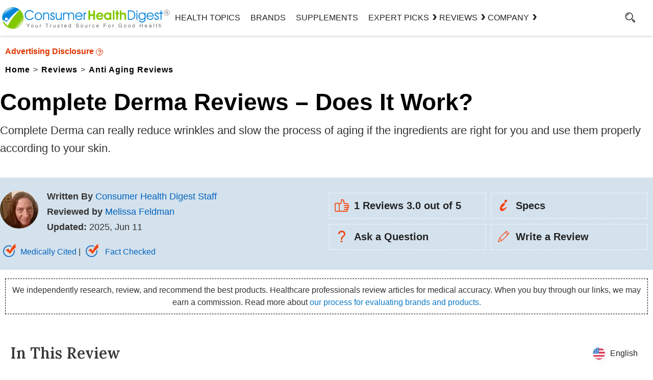

--- FILE ---
content_type: text/html; charset=UTF-8
request_url: https://www.consumerhealthdigest.com/anti-aging-reviews/complete-derma.html
body_size: 34855
content:
<!DOCTYPE html>
<html lang="en-US" class="no-js no-svg">
<head>
<meta name="viewport" content="width=device-width, initial-scale=1">
<link rel="preload" href="https://www.consumerhealthdigest.com/wp-content/themes/chd-17/review-css.css" as="style" />
<link rel="stylesheet" href="https://www.consumerhealthdigest.com/wp-content/themes/chd-17/review-css.css" type="text/css" />
<meta charset="UTF-8">
<meta name="facebook-domain-verification" content="ltt0z5lpgyntx3c0yg7u6hfavpf8sd" />
<link rel="preconnect" href="https://www.consumerhealthdigest.com" />
<link rel="dns-prefetch" href="https://www.consumerhealthdigest.com" />
<meta property="author" content="Melissa Feldman" />
<meta name='impact-site-verification' value='1605143887'>
<script>(function(html){html.className = html.className.replace(/\bno-js\b/,'js')})(document.documentElement);</script>
<meta name='robots' content='index, follow, max-image-preview:large, max-snippet:-1, max-video-preview:-1' />
	<style>img:is([sizes="auto" i], [sizes^="auto," i]) { contain-intrinsic-size: 3000px 1500px }</style>
	<link rel="alternate" type="application/rss+xml" title="Consumer Health Digest &raquo; RSS Feed" href="https://www.consumerhealthdigest.com/feed" />
	<!-- This site is optimized with the Yoast SEO Premium plugin v26.6 (Yoast SEO v26.6) - https://yoast.com/wordpress/plugins/seo/ -->
	<title>Complete Derma Reviews: Does It Work? | Reliable Answers</title>
	<meta name="description" content="Complete Derma can really reduce wrinkles and slow the process of aging if the ingredients are right for you and use them properly according to your skin." />
	<link rel="canonical" href="https://www.consumerhealthdigest.com/anti-aging-reviews/complete-derma.html" />
	<meta property="og:locale" content="en_US" />
	<meta property="og:type" content="article" />
	<meta property="og:title" content="Complete Derma Reviews - Does It Work?" />
	<meta property="og:description" content="Complete Derma can really reduce wrinkles and slow the process of aging if the ingredients are right for you and use them properly according to your skin." />
	<meta property="og:url" content="https://www.consumerhealthdigest.com/anti-aging-reviews/complete-derma.html" />
	<meta property="og:site_name" content="Consumer Health Digest" />
	<meta property="article:publisher" content="https://www.facebook.com/ConsumerHealthDigest" />
	<meta property="article:published_time" content="2017-04-10T12:52:29+00:00" />
	<meta property="article:modified_time" content="2025-06-11T11:32:32+00:00" />
	<meta property="og:image" content="https://www.consumerhealthdigest.com/wp-content/uploads/complete-derma-anti-aging-cream.jpg" />
	<meta name="author" content="Melissa Feldman" />
	<meta name="twitter:card" content="summary_large_image" />
	<meta name="twitter:creator" content="@ConsumerHDigest" />
	<meta name="twitter:site" content="@ConsumerHDigest" />
	<!-- / Yoast SEO Premium plugin. -->



<style id='classic-theme-styles-inline-css'>
/*! This file is auto-generated */
.wp-block-button__link{color:#fff;background-color:#32373c;border-radius:9999px;box-shadow:none;text-decoration:none;padding:calc(.667em + 2px) calc(1.333em + 2px);font-size:1.125em}.wp-block-file__button{background:#32373c;color:#fff;text-decoration:none}
</style>
<style id='global-styles-inline-css'>
:root{--wp--preset--aspect-ratio--square: 1;--wp--preset--aspect-ratio--4-3: 4/3;--wp--preset--aspect-ratio--3-4: 3/4;--wp--preset--aspect-ratio--3-2: 3/2;--wp--preset--aspect-ratio--2-3: 2/3;--wp--preset--aspect-ratio--16-9: 16/9;--wp--preset--aspect-ratio--9-16: 9/16;--wp--preset--color--black: #000000;--wp--preset--color--cyan-bluish-gray: #abb8c3;--wp--preset--color--white: #ffffff;--wp--preset--color--pale-pink: #f78da7;--wp--preset--color--vivid-red: #cf2e2e;--wp--preset--color--luminous-vivid-orange: #ff6900;--wp--preset--color--luminous-vivid-amber: #fcb900;--wp--preset--color--light-green-cyan: #7bdcb5;--wp--preset--color--vivid-green-cyan: #00d084;--wp--preset--color--pale-cyan-blue: #8ed1fc;--wp--preset--color--vivid-cyan-blue: #0693e3;--wp--preset--color--vivid-purple: #9b51e0;--wp--preset--gradient--vivid-cyan-blue-to-vivid-purple: linear-gradient(135deg,rgba(6,147,227,1) 0%,rgb(155,81,224) 100%);--wp--preset--gradient--light-green-cyan-to-vivid-green-cyan: linear-gradient(135deg,rgb(122,220,180) 0%,rgb(0,208,130) 100%);--wp--preset--gradient--luminous-vivid-amber-to-luminous-vivid-orange: linear-gradient(135deg,rgba(252,185,0,1) 0%,rgba(255,105,0,1) 100%);--wp--preset--gradient--luminous-vivid-orange-to-vivid-red: linear-gradient(135deg,rgba(255,105,0,1) 0%,rgb(207,46,46) 100%);--wp--preset--gradient--very-light-gray-to-cyan-bluish-gray: linear-gradient(135deg,rgb(238,238,238) 0%,rgb(169,184,195) 100%);--wp--preset--gradient--cool-to-warm-spectrum: linear-gradient(135deg,rgb(74,234,220) 0%,rgb(151,120,209) 20%,rgb(207,42,186) 40%,rgb(238,44,130) 60%,rgb(251,105,98) 80%,rgb(254,248,76) 100%);--wp--preset--gradient--blush-light-purple: linear-gradient(135deg,rgb(255,206,236) 0%,rgb(152,150,240) 100%);--wp--preset--gradient--blush-bordeaux: linear-gradient(135deg,rgb(254,205,165) 0%,rgb(254,45,45) 50%,rgb(107,0,62) 100%);--wp--preset--gradient--luminous-dusk: linear-gradient(135deg,rgb(255,203,112) 0%,rgb(199,81,192) 50%,rgb(65,88,208) 100%);--wp--preset--gradient--pale-ocean: linear-gradient(135deg,rgb(255,245,203) 0%,rgb(182,227,212) 50%,rgb(51,167,181) 100%);--wp--preset--gradient--electric-grass: linear-gradient(135deg,rgb(202,248,128) 0%,rgb(113,206,126) 100%);--wp--preset--gradient--midnight: linear-gradient(135deg,rgb(2,3,129) 0%,rgb(40,116,252) 100%);--wp--preset--font-size--small: 13px;--wp--preset--font-size--medium: 20px;--wp--preset--font-size--large: 36px;--wp--preset--font-size--x-large: 42px;--wp--preset--spacing--20: 0.44rem;--wp--preset--spacing--30: 0.67rem;--wp--preset--spacing--40: 1rem;--wp--preset--spacing--50: 1.5rem;--wp--preset--spacing--60: 2.25rem;--wp--preset--spacing--70: 3.38rem;--wp--preset--spacing--80: 5.06rem;--wp--preset--shadow--natural: 6px 6px 9px rgba(0, 0, 0, 0.2);--wp--preset--shadow--deep: 12px 12px 50px rgba(0, 0, 0, 0.4);--wp--preset--shadow--sharp: 6px 6px 0px rgba(0, 0, 0, 0.2);--wp--preset--shadow--outlined: 6px 6px 0px -3px rgba(255, 255, 255, 1), 6px 6px rgba(0, 0, 0, 1);--wp--preset--shadow--crisp: 6px 6px 0px rgba(0, 0, 0, 1);}:where(.is-layout-flex){gap: 0.5em;}:where(.is-layout-grid){gap: 0.5em;}body .is-layout-flex{display: flex;}.is-layout-flex{flex-wrap: wrap;align-items: center;}.is-layout-flex > :is(*, div){margin: 0;}body .is-layout-grid{display: grid;}.is-layout-grid > :is(*, div){margin: 0;}:where(.wp-block-columns.is-layout-flex){gap: 2em;}:where(.wp-block-columns.is-layout-grid){gap: 2em;}:where(.wp-block-post-template.is-layout-flex){gap: 1.25em;}:where(.wp-block-post-template.is-layout-grid){gap: 1.25em;}.has-black-color{color: var(--wp--preset--color--black) !important;}.has-cyan-bluish-gray-color{color: var(--wp--preset--color--cyan-bluish-gray) !important;}.has-white-color{color: var(--wp--preset--color--white) !important;}.has-pale-pink-color{color: var(--wp--preset--color--pale-pink) !important;}.has-vivid-red-color{color: var(--wp--preset--color--vivid-red) !important;}.has-luminous-vivid-orange-color{color: var(--wp--preset--color--luminous-vivid-orange) !important;}.has-luminous-vivid-amber-color{color: var(--wp--preset--color--luminous-vivid-amber) !important;}.has-light-green-cyan-color{color: var(--wp--preset--color--light-green-cyan) !important;}.has-vivid-green-cyan-color{color: var(--wp--preset--color--vivid-green-cyan) !important;}.has-pale-cyan-blue-color{color: var(--wp--preset--color--pale-cyan-blue) !important;}.has-vivid-cyan-blue-color{color: var(--wp--preset--color--vivid-cyan-blue) !important;}.has-vivid-purple-color{color: var(--wp--preset--color--vivid-purple) !important;}.has-black-background-color{background-color: var(--wp--preset--color--black) !important;}.has-cyan-bluish-gray-background-color{background-color: var(--wp--preset--color--cyan-bluish-gray) !important;}.has-white-background-color{background-color: var(--wp--preset--color--white) !important;}.has-pale-pink-background-color{background-color: var(--wp--preset--color--pale-pink) !important;}.has-vivid-red-background-color{background-color: var(--wp--preset--color--vivid-red) !important;}.has-luminous-vivid-orange-background-color{background-color: var(--wp--preset--color--luminous-vivid-orange) !important;}.has-luminous-vivid-amber-background-color{background-color: var(--wp--preset--color--luminous-vivid-amber) !important;}.has-light-green-cyan-background-color{background-color: var(--wp--preset--color--light-green-cyan) !important;}.has-vivid-green-cyan-background-color{background-color: var(--wp--preset--color--vivid-green-cyan) !important;}.has-pale-cyan-blue-background-color{background-color: var(--wp--preset--color--pale-cyan-blue) !important;}.has-vivid-cyan-blue-background-color{background-color: var(--wp--preset--color--vivid-cyan-blue) !important;}.has-vivid-purple-background-color{background-color: var(--wp--preset--color--vivid-purple) !important;}.has-black-border-color{border-color: var(--wp--preset--color--black) !important;}.has-cyan-bluish-gray-border-color{border-color: var(--wp--preset--color--cyan-bluish-gray) !important;}.has-white-border-color{border-color: var(--wp--preset--color--white) !important;}.has-pale-pink-border-color{border-color: var(--wp--preset--color--pale-pink) !important;}.has-vivid-red-border-color{border-color: var(--wp--preset--color--vivid-red) !important;}.has-luminous-vivid-orange-border-color{border-color: var(--wp--preset--color--luminous-vivid-orange) !important;}.has-luminous-vivid-amber-border-color{border-color: var(--wp--preset--color--luminous-vivid-amber) !important;}.has-light-green-cyan-border-color{border-color: var(--wp--preset--color--light-green-cyan) !important;}.has-vivid-green-cyan-border-color{border-color: var(--wp--preset--color--vivid-green-cyan) !important;}.has-pale-cyan-blue-border-color{border-color: var(--wp--preset--color--pale-cyan-blue) !important;}.has-vivid-cyan-blue-border-color{border-color: var(--wp--preset--color--vivid-cyan-blue) !important;}.has-vivid-purple-border-color{border-color: var(--wp--preset--color--vivid-purple) !important;}.has-vivid-cyan-blue-to-vivid-purple-gradient-background{background: var(--wp--preset--gradient--vivid-cyan-blue-to-vivid-purple) !important;}.has-light-green-cyan-to-vivid-green-cyan-gradient-background{background: var(--wp--preset--gradient--light-green-cyan-to-vivid-green-cyan) !important;}.has-luminous-vivid-amber-to-luminous-vivid-orange-gradient-background{background: var(--wp--preset--gradient--luminous-vivid-amber-to-luminous-vivid-orange) !important;}.has-luminous-vivid-orange-to-vivid-red-gradient-background{background: var(--wp--preset--gradient--luminous-vivid-orange-to-vivid-red) !important;}.has-very-light-gray-to-cyan-bluish-gray-gradient-background{background: var(--wp--preset--gradient--very-light-gray-to-cyan-bluish-gray) !important;}.has-cool-to-warm-spectrum-gradient-background{background: var(--wp--preset--gradient--cool-to-warm-spectrum) !important;}.has-blush-light-purple-gradient-background{background: var(--wp--preset--gradient--blush-light-purple) !important;}.has-blush-bordeaux-gradient-background{background: var(--wp--preset--gradient--blush-bordeaux) !important;}.has-luminous-dusk-gradient-background{background: var(--wp--preset--gradient--luminous-dusk) !important;}.has-pale-ocean-gradient-background{background: var(--wp--preset--gradient--pale-ocean) !important;}.has-electric-grass-gradient-background{background: var(--wp--preset--gradient--electric-grass) !important;}.has-midnight-gradient-background{background: var(--wp--preset--gradient--midnight) !important;}.has-small-font-size{font-size: var(--wp--preset--font-size--small) !important;}.has-medium-font-size{font-size: var(--wp--preset--font-size--medium) !important;}.has-large-font-size{font-size: var(--wp--preset--font-size--large) !important;}.has-x-large-font-size{font-size: var(--wp--preset--font-size--x-large) !important;}
:where(.wp-block-post-template.is-layout-flex){gap: 1.25em;}:where(.wp-block-post-template.is-layout-grid){gap: 1.25em;}
:where(.wp-block-columns.is-layout-flex){gap: 2em;}:where(.wp-block-columns.is-layout-grid){gap: 2em;}
:root :where(.wp-block-pullquote){font-size: 1.5em;line-height: 1.6;}
</style>
<link rel='stylesheet' id='linguise_switcher-css' href='https://www.consumerhealthdigest.com/wp-content/plugins/linguise/assets/css/front.bundle.css' media='all' />
<!--[if lt IE 9]>
<script src="https://www.consumerhealthdigest.com/wp-content/themes/chd-17/assets/js/html5.js" id="html5-js"></script>
<![endif]-->
<script data-cfasync="false" id="linguise_switcher-js-extra">
var linguise_configs = {"vars":{"configs":{"languages":{"en":"English","de":"German","es":"Spanish","fr":"French"},"base":"","base_url":"https:\/\/www.consumerhealthdigest.com","original_path":"\/anti-aging-reviews\/complete-derma.html","trailing_slashes":"","default_language":"en","enabled_languages":["de","es","fr","en"],"flag_display_type":"popup","display_position":"bottom_right","enable_flag":1,"enable_language_name":1,"enable_language_name_popup":1,"enable_language_short_name":0,"flag_shape":"rounded","flag_en_type":"en-us","flag_de_type":"de","flag_es_type":"es","flag_pt_type":"pt","flag_tw_type":"zh-tw","flag_border_radius":0,"flag_width":24,"browser_redirect":0,"ukraine_redirect":0,"cookies_redirect":0,"language_name_display":"en","pre_text":"","post_text":"","alternate_link":1,"add_flag_automatically":1,"custom_css":"","cache_enabled":1,"cache_max_size":200,"language_name_color":"#222","language_name_hover_color":"#222","popup_language_name_color":"#222","popup_language_name_hover_color":"#222","flag_shadow_h":2,"flag_shadow_v":2,"flag_shadow_blur":12,"flag_shadow_spread":0,"flag_shadow_color":"rgba(238, 238, 238, 1)","flag_shadow_color_alpha":1,"flag_hover_shadow_h":3,"flag_hover_shadow_v":3,"flag_hover_shadow_blur":6,"flag_hover_shadow_spread":0,"flag_hover_shadow_color":"rgba(191, 191, 191, 1)","flag_hover_shadow_color_alpha":1,"search_translation":0,"debug":0,"woocommerce_emails_translation":0,"dynamic_translations":{"enabled":0,"public_key":""}}}};
</script>
<script data-cfasync="false" src="https://www.consumerhealthdigest.com/wp-content/plugins/linguise/assets/js/front.bundle.js" id="linguise_switcher-js"></script>
<link rel="https://api.w.org/" href="https://www.consumerhealthdigest.com/wp-json/" /><link rel="alternate" title="JSON" type="application/json" href="https://www.consumerhealthdigest.com/wp-json/wp/v2/posts/160009" /><link rel="EditURI" type="application/rsd+xml" title="RSD" href="https://www.consumerhealthdigest.com/xmlrpc.php?rsd" />
<meta name="generator" content="WordPress 6.8.3" />
<link rel='shortlink' href='https://www.consumerhealthdigest.com/?p=160009' />
<script>
			document.addEventListener( "DOMContentLoaded", function() {
				var div, i,
					youtubePlayers = document.getElementsByClassName( "video-seo-youtube-player" );
				for ( i = 0; i < youtubePlayers.length; i++ ) {
					div = document.createElement( "div" );
					div.className = "video-seo-youtube-embed-loader";
					div.setAttribute( "data-id", youtubePlayers[ i ].dataset.id );
					div.setAttribute( "tabindex", "0" );
					div.setAttribute( "role", "button" );
					div.setAttribute(
						"aria-label", "Load YouTube video"
					);
					div.innerHTML = videoSEOGenerateYouTubeThumbnail( youtubePlayers[ i ].dataset.id );
					div.addEventListener( "click", videoSEOGenerateYouTubeIframe );
					div.addEventListener( "keydown", videoSEOYouTubeThumbnailHandleKeydown );
					div.addEventListener( "keyup", videoSEOYouTubeThumbnailHandleKeyup );
					youtubePlayers[ i ].appendChild( div );
				}
			} );

			function videoSEOGenerateYouTubeThumbnail( id ) {
				var thumbnail = '<picture class="video-seo-youtube-picture">\n' +
					'<source class="video-seo-source-to-maybe-replace" media="(min-width: 801px)" srcset="https://i.ytimg.com/vi/' + id + '/maxresdefault.jpg" >\n' +
					'<source class="video-seo-source-hq" media="(max-width: 800px)" srcset="https://i.ytimg.com/vi/' + id + '/hqdefault.jpg">\n' +
					'<img onload="videoSEOMaybeReplaceMaxResSourceWithHqSource( event );" src="https://i.ytimg.com/vi/' + id + '/hqdefault.jpg" width="480" height="360" loading="eager" alt="">\n' +
					'</picture>\n',
					play = '<div class="video-seo-youtube-player-play"></div>';
				return thumbnail.replace( "ID", id ) + play;
			}

			function videoSEOMaybeReplaceMaxResSourceWithHqSource( event ) {
				var sourceMaxRes,
					sourceHighQuality,
					loadedThumbnail = event.target,
					parent = loadedThumbnail.parentNode;

				if ( loadedThumbnail.naturalWidth < 150 ) {
					sourceMaxRes = parent.querySelector(".video-seo-source-to-maybe-replace");
					sourceHighQuality = parent.querySelector(".video-seo-source-hq");
					sourceMaxRes.srcset = sourceHighQuality.srcset;
					parent.className = "video-seo-youtube-picture video-seo-youtube-picture-replaced-srcset";
				}
			}

			function videoSEOYouTubeThumbnailHandleKeydown( event ) {
				if ( event.keyCode !== 13 && event.keyCode !== 32 ) {
					return;
				}

				if ( event.keyCode === 13 ) {
					videoSEOGenerateYouTubeIframe( event );
				}

				if ( event.keyCode === 32 ) {
					event.preventDefault();
				}
			}

			function videoSEOYouTubeThumbnailHandleKeyup( event ) {
				if ( event.keyCode !== 32 ) {
					return;
				}

				videoSEOGenerateYouTubeIframe( event );
			}

			function videoSEOGenerateYouTubeIframe( event ) {
				var el = ( event.type === "click" ) ? this : event.target,
					iframe = document.createElement( "iframe" );

				iframe.setAttribute( "src", "https://www.youtube.com/embed/" + el.dataset.id + "?autoplay=1&enablejsapi=1&origin=https%3A%2F%2Fwww.consumerhealthdigest.com" );
				iframe.setAttribute( "frameborder", "0" );
				iframe.setAttribute( "allowfullscreen", "1" );
				iframe.setAttribute( "allow", "accelerometer; autoplay; clipboard-write; encrypted-media; gyroscope; picture-in-picture" );
				el.parentNode.replaceChild( iframe, el );
			}
		</script><link rel="preload" as="image" href=""><link rel="alternate" hreflang="en" href="https://www.consumerhealthdigest.com/anti-aging-reviews/complete-derma.html" />
<link rel="alternate" hreflang="de" href="https://www.consumerhealthdigest.com/de/anti-aging-bewertungen/vollstandige-derma.html" />
<link rel="alternate" hreflang="es" href="https://www.consumerhealthdigest.com/es/resenas-antienvejecimiento/derma-completa.html" />
<link rel="alternate" hreflang="fr" href="https://www.consumerhealthdigest.com/fr/avis-sur-les-produits-anti-age/derma-complet.html" />
<link rel="alternate" hreflang="x-default" href="https://www.consumerhealthdigest.com/anti-aging-reviews/complete-derma.html" /><script src="https://analytics.ahrefs.com/analytics.js" data-key="m+ZTVpfk2mb/YHG/QuVj9w" async></script>
</head>
<body class="wp-singular post-template-default single single-post postid-160009 single-format-standard wp-theme-chd-17 post-template post-template-review-templates/anti-aging-php gpur-other-theme group-blog has-sidebar colors-light">
<link rel="preload" as="font">
<link rel="preload" href="https://www.consumerhealthdigest.com/wp-content/themes/chd-17/images/google-preferred-source.webp"  as="image" fetchpriority="high">
<link rel="preload" href="https://www.consumerhealthdigest.com/wp-content/themes/chd-17/images/subscribe-1.svg" as="image">
<link rel="preload" href="https://www.consumerhealthdigest.com/wp-content/themes/chd-17/images/search.svg" as="image">

	<header id="masthead" class="site-header">
	<div class="header-container-fixed"  id="myHeader" > 
  <div class="header-container">
<div class="main-menu-section">
 	<div class="menuwrap"><span class="menutog" onClick="openNav()"><i class="fa fa-bars" id="menuBarIcon">&nbsp;</i></span>
	 <span class="menuclose" onClick="closeNav()">X</span></div>

	<div class="logo">
		
		<a href="https://www.consumerhealthdigest.com"><img width="376" height="50"  src="https://www.consumerhealthdigest.com/wp-content/themes/chd-17/images/chd-logo.svg" alt="consumer health Digest" fetchPriority="high"></a>
		</div>
	
	
<div class="head-menu">
				
			<div class="navigation-top">

				<div class="wrap">
					<style> 
.main-menu-section{grid-template-columns: 26% 67% 7%;}
  nav ul { list-style: none; display: flex; gap: 30px;margin:0; padding: 0; justify-content: end;}
  nav ul li { position: relative; line-height: 70px; cursor: pointer; }
  nav ul li a { text-decoration: none; color: #222; text-transform: uppercase; padding: 0 10px; display: block;z-index: 999;position: relative; font-weight:500 !important}
 .mega-right ul{flex-direction: column;gap: 0;}
  .mega {display: none;position: fixed;top:70px;left: 0;width: 100vw;background: #fff;box-shadow: 0 0 5px rgba(0,0,0,0.3);z-index: 999;padding: 30px 0;}
  .mega-contact{width: 300px !important;left: 77%;transform: translateX(-50%);}
  .has-submenu:hover .mega {display: block;}
  .mega-inner {max-width: 1280px;margin: auto;display: grid;grid-template-columns:33% 55%;gap: 60px;padding: 0 20px;}
  .mega-left {border-right: 1px solid #e5e5e5;padding-right: 30px;display: grid;grid-template-columns: 37% 58%;gap: 20px;justify-content: center;align-items: center;}
  .mega-left img { width: 100%; max-width: 120px; }
  .mega-left h2 { font-size: 20px; margin: 0px;line-height: 30px; }
  .mega-left p { font-size: 14px; line-height: 20px; margin-bottom: 10px; }
  .mega-right {flex: 3;display: flex;justify-content: space-between;}
  .mega-right ul { list-style: none; }
  .mega-right ul li { margin-bottom: 8px;width: max-content; }
  .mega-right ul li a { text-decoration: none; color: #222; font-size: 16px;line-height: 25px;padding: 0 0 5px;  z-index: 1;-webkit-background-clip: text;-webkit-text-fill-color: transparent;background-image: linear-gradient(
  to right,
      #81c800,
      #81c800 50%,
      #000 50%);background-size: 200% 100%;background-position: -100%;transition: all 0.3s ease-in-out;}
.mega-right  li a:before {display: block;content: '';width: 0;height: 1px;left: 0;bottom: -3px;z-index: 0;position: absolute;background: #81c800;transition: all 0.3s ease-in-out;}
.mega-right  li a:hover {background-position: 0%;}
.mega-right  li a:hover:before {width: 100%;}
#hover-a>li> a::before ,.see-mega::before,.hover-bg::before{position: absolute;content: "";width: 0% !important;height: 20px;background: #81c800;top: 35%;z-index: -2;transition: all 500ms ease-in-out;}
#hover-a>li> a:hover::before,.see-mega:hover::before{width: 100% !important;}
#hover-a a.hover-bg:hover::before{width: 84.5% !important;}
.see-mega,.hover-bg{width: max-content;}
.see-mega::before{height: 26px;top: -5%;}
.mega-right ul li a:hover { text-decoration: underline; }
.see-mega{font-size: 15px !important;line-height: 23px;padding: 0;font-weight: 600 !important;position: relative;}
li.has-submenu .arrow{position: relative;display: flex;align-items: center;}
li.has-submenu .arrow:after {content: "\203A";position: absolute;    right: -16px;top: 22px;font-size: 30px;line-height: 20px;width: 20px;
height: 20px;display: block;font-weight: 600;transition: 0.5s all ease-in-out;}
.mega.mega-contact .mega-inner{display:block;padding:0 20px;}
li.has-submenu:hover .arrow:after{transform: rotate(90deg);top: 30px;transition: 0.5s all ease-in-out;}
.mega.mega-contact .mega-right{display: unset;}
.bg-img{border: 1px solid #000;display:block;border-radius: 50%;display:flex;width: 100%;height: 140px;align-items: center;justify-content: center;}
.mega-right ul li a {text-transform: capitalize; font-weight:400 !important}
@media screen and (max-width: 767px) {
 .head-menu{display: none;}
 .main-menu-section {grid-template-columns: 9% 73% 7%;justify-content: space-between;}
 /************* menu mobile css *************/
 .sidenav a{color: #000;}
 
}
</style>

<!-- <nav id="site-navigation" class="main-navigation" role="navigation" aria-label="">
	 
	
			<a href="#content" class="menu-scroll-down"><span class="screen-reader-text"></span></a>
	</nav> -->



 <nav>
      <ul id="hover-a">
        <li><a href="https://www.consumerhealthdigest.com/health-center" class="hover-bg">Health Topics</a></li>
        <li><a href="https://www.consumerhealthdigest.com/brands" class="hover-bg">Brands</a></li>
        <li><a href="https://www.consumerhealthdigest.com/ingredients" class="hover-bg">Supplements</a></li>

        <!-- Expert Picks -->
        <li class="has-submenu">
          <a href="https://www.consumerhealthdigest.com/best-guide" class="arrow">Expert Picks</a>
          <div class="mega">
            <div class="mega-inner">
              <div class="mega-left">
                <div class="bg-img">
                <img src="https://www.consumerhealthdigest.com/wp-content/themes/chd-17/images/expert-picks.svg" alt="expert-picks" width="100" height="100">
                </div>
                <div>
                  <h2>Expert Picks</h2>
                  <p>Learn about our expert recommended best products to support long-term health.</p>
                  <a href="https://www.consumerhealthdigest.com/best-guide" class="see-mega">SEE ALL →</a>
                </div>
              </div>
              <div class="mega-right">
                <ul>
                  <li><a href="https://www.consumerhealthdigest.com/weight-loss/best-weight-loss-drops.html">Best Weight Loss Drops</a></li>
                  <li><a href="https://www.consumerhealthdigest.com/nutrition/best-liquid-b12-supplements.html">Best Liquid B12 Supplements</a></li>
                  <li><a href="https://www.consumerhealthdigest.com/nutrition/best-alpha-lipoic-acid-supplements.html">Best Alpha Lipoic Acid Supplements</a></li>
                  <li><a href="https://www.consumerhealthdigest.com/nutrition/best-omega-3-fish-oil-supplements.html">Best Omega-3 Fish Oil Supplements</a></li>
                  <li><a href="https://www.consumerhealthdigest.com/nutrition/best-coq10-supplements.html">Best CoQ10 Supplements</a></li>
                  <li><a href="https://www.consumerhealthdigest.com/weight-loss/best-nighttime-fat-burners.html">Best Nighttime Fat Burners</a></li>
                </ul>
                <ul>
                  <li><a href="https://www.consumerhealthdigest.com/nutrition/best-berberine-supplements.html">Best Berberine Supplements</a></li>
                  <li><a href="https://www.consumerhealthdigest.com/nutrition/best-blood-sugar-supplements.html">Best Blood Sugar Supplements</a></li>
                  <li><a href="https://www.consumerhealthdigest.com/nutrition/best-moringa-supplements.html">Best Moringa Supplements</a></li>
                  <li><a href="https://www.consumerhealthdigest.com/nutrition/best-magnesium-supplements.html">Best Magnesium Supplements</a></li>
                  <li><a href="https://www.consumerhealthdigest.com/nutrition/best-beetroot-supplements.html">Best Beetroot Supplements</a></li>
                  <li><a href="https://www.consumerhealthdigest.com/nutrition/best-supplements-to-reduce-cortisol.html">Best Supplements To Reduce Cortisol</a></li>
                </ul>
              </div>
            </div>
          </div>
        </li>

        <!-- Reviews -->
        <li class="has-submenu">
          <a href="https://www.consumerhealthdigest.com/reviews" class="arrow">REVIEWS</a>
          <div class="mega">
            <div class="mega-inner">
              <div class="mega-left">
                 <div class="bg-img">
                  <img src="https://www.consumerhealthdigest.com/wp-content/themes/chd-17/images/reviews.svg" alt="reviews" width="100" height="100">
                  </div>
                <div>
                  <h2>Reviews</h2>
                  <p>Find helpful reviews on the latest health and wellness supplements.</p>
                  <a href="https://www.consumerhealthdigest.com/reviews" class="see-mega">See All →</a>
                </div>
              </div>
              <div class="mega-right">
                <ul>
                  <li><a href="https://www.consumerhealthdigest.com/weight-loss-reviews">Weight Loss Products</a></li>
                  <li><a href="https://www.consumerhealthdigest.com/brain-enhancement-supplements">Brain Support Supplements</a></li>
                  <li><a href="https://www.consumerhealthdigest.com/joint-pain-product-reviews">Joint Pain Supplements </a></li>
                  <li><a href="https://www.consumerhealthdigest.com/menopause-supplement-reviews">Menopause Supplements </a></li>
                  <li><a href="https://www.consumerhealthdigest.com/male-enhancement-reviews">Male Enhancement Pills </a></li>
                  <li><a href="https://www.consumerhealthdigest.com/prostate">Prostate Supplements  </a></li>
                </ul>
                <ul>
                  <li><a href="https://www.consumerhealthdigest.com/digestive-health-supplements"> Digestive Health Supplements</a></li>
                  <li><a href="https://www.consumerhealthdigest.com/heart-health-supplements">Heart Health Supplements </a></li>
                  <li><a href="https://www.consumerhealthdigest.com/ashwagandha-supplements">Ashwagandha Supplements</a></li>
                  <li><a href="https://www.consumerhealthdigest.com/acv-gummies">Apple Cider Vinegar Gummies </a></li>
                  <li><a href="https://www.consumerhealthdigest.com/greens-powders">Greens Powders</a></li>
                  <li><a href="https://www.consumerhealthdigest.com/multivitamin">Multivitamins </a></li>
                </ul>
              </div>
            </div>
          </div>
        </li>

        <!-- COMPANY -->
        <li class="has-submenu"><a href="https://www.consumerhealthdigest.com/brands" class="arrow">Company</a>
          <div class="mega mega-contact">
            <div class="mega-inner">
              
              <div class="mega-right">
                <ul>
                  <li><a href="https://www.consumerhealthdigest.com/general/about-us.html">About Us</a></li>
                  <li><a href="https://www.consumerhealthdigest.com/general/contact-us.html">Contact Us</a></li>
                  <li><a href="https://www.consumerhealthdigest.com/frequently-asked-questions">Frequently Asked Question</a></li>
                  <li><a href="https://www.consumerhealthdigest.com/review-guidelines">Review Guidelines</a></li>
                  <li><a href="https://www.consumerhealthdigest.com/medical-disclaimer">Medical Disclaimer</a></li>
                  <li><a href="https://www.consumerhealthdigest.com/general/disclosures-statement.html">Advertising Disclosure</a></li>
                  <li><a href="https://www.consumerhealthdigest.com/press"> Press Highlights</a></li>
                </ul>
              </div>
            </div>
          </div>
        </li>
      </ul>
    </nav>
				</div><!-- .wrap -->
	
			</div><!-- .navigation-top -->
							
		</div>

		<div id="search-toggle"> 
				
		<a href="#" aria-label="Search"><i id="searchIcon"></i></a>
				<div style="display: none;" class="searchbox">

<form role="search" method="get" class="search-form hme" action="https://www.consumerhealthdigest.com/">
	<input type="search" id="search-form-696dd552d59e5" class="search-field" placeholder="Search &hellip;" value="" name="s" aria-label="Search" />
	<button type="submit" class="search-submit"><svg class="icon icon-search" aria-hidden="true" role="img"> <use href="#icon-search" xlink:href="#icon-search"></use> </svg><span class="screen-reader-text">Search</span></button>
</form>
</div>
			<div class="clear"></div>
			</div>
		<div class="clear"></div>
		</div>
</div>
</div>
				 
</div></div>
	</header><!-- #masthead -->  
<div id="page" class="site">
	<div class="site-content-contain">
		<div id="content2" class="site-content">			<div>

<!--SCHEMA MARKUP-->
<div>
<div class="breaddiv">	
<span class="ac_title" rel="nofollow" onclick="disclosure();" href="javascript:void(0);">
<strong class="sponsored-txt">Advertising Disclosure <span class="circleq">?</span></strong>
 <div class="clear"></div>
</span>
  <ul id="breadcrumbs">
    	<li ><a href="https://www.consumerhealthdigest.com"><span>Home</span></a></li>
    	<li><span>></span></li>
    	<li ><a href="https://www.consumerhealthdigest.com/reviews"><span>Reviews</span></a></li>
    	<li><span>></span></li>    	
    	<li><a href="https://www.consumerhealthdigest.com/anti-aging-reviews"><span>Anti Aging Reviews</span></a></li></ul>
<script type="application/ld+json">
    {
      "@context": "https://schema.org",
      "@type": "BreadcrumbList",
      "itemListElement": [{
        "@type": "ListItem",
        "position": 1,
        "name": "Home",
        "item": "https://www.consumerhealthdigest.com"
      },{
        "@type": "ListItem",
        "position": 2,
        "name": "Reviews",
        "item": "https://www.consumerhealthdigest.com/reviews"
      },{
        "@type": "ListItem",
        "position": 3,
        "name": "Anti Aging Reviews",
        "item": "https://www.consumerhealthdigest.com/anti-aging-reviews"
      }]
    }
    </script>    	
</div>
<div class="headbox">
<div class="headdiv">
<div class="tithit">	
<h1 class="post-heading" itemprop="name">Complete Derma Reviews &#8211; Does It Work?</h1>
<p class="Title-content">Complete Derma can really reduce wrinkles and slow the process of aging if the ingredients are right for you and use them properly according to your skin.</p>
</div>
<div class="clear"></div></div></div>
<div class="authbgdiv-bg">
<div class="authbgdiv"><style>
    .auth-img img{border-radius: 50%;}
    .row-auth-section{display: grid;grid-template-columns: 12% 67%;gap: 15px;margin: 0 0 5px;}
    .row-auth-sec{display: grid;grid-template-columns: 50% 50%;}
    span.checktit{color: #0284ff;cursor: pointer;}
    @media screen and (max-width:767px) 
    {
        .row-auth-sec{grid-template-columns:100%}    
        .authbgdiv{padding:25px 10px;}
        .row-auth-section{grid-template-columns: 29% 67%;}
        .col-auth-head {margin: 0 0 20px;}
    }
</style>

<div class="row-auth-sec">
            <div class="col-auth-head">
                <div class="row-auth-section">
                    <div class="col-auth-container">

                        <div class="auth-img">

                          
                      <img alt='Melissa Feldman ' src='https://www.consumerhealthdigest.com/wp-content/uploads/userphoto/644-thumbnail.webp' height="75" width="75"/>
                                            </div>
                    </div>
                    <div class="col-auth-container">
                                                <p class="rgtpadd"><strong>Written By</strong> <a title="Consumer Health Digest Staff" href="https://www.consumerhealthdigest.com/author/consumerhealthdigest" rel="author">Consumer Health Digest Staff</a></p>
                                                <p class="rgtpadd"> <strong>Reviewed by</strong> <a class="author-link authlink" href="https://www.consumerhealthdigest.com/author/melissa-feldman" rel="author">Melissa Feldman                                 </a></p>
                            <p class="rgtpadd"><strong>Updated:</strong> 2025, Jun 11</p>
                    </div>
                </div>
                <div class="factdiv"><a href="#References" class="checktit" rel="nofollow">
                    <img src="https://www.consumerhealthdigest.com/wp-content/themes/chd-17/images/fact-check-auth.webp" alt="Fact Check" width="30" height="31">Medically Cited</a> | <span class="checktit" rel="nofollow" onclick="factpopup();">
                    <img src="https://www.consumerhealthdigest.com/wp-content/themes/chd-17/images/fact-check-auth.webp" alt="Fact Check" width="30" height="31"> Fact Checked</span>
                </div>
            </div>

            <div class="col-bokmdiv">
                    <div class="bokdiv"><a href="#comments"><img height="30" width="30" src="https://www.consumerhealthdigest.com/wp-content/themes/chd-17/images/reviewn.webp" alt="review">1 Reviews <span><strong>3.0</strong></span><span> out of 5</span></a></div>

                    <div class="bokdiv"><a onclick="openCity(event, 'Specs')" href="#Specs"><img height="30" width="30" src="https://www.consumerhealthdigest.com/wp-content/themes/chd-17/images/specsn.webp" alt="Product Information">Specs</a></div>

                    <div class="bokdiv"><a onclick="openCity(event, 'Ques-Answ')" href="#Ques-Answ"><img height="30" width="30" src="https://www.consumerhealthdigest.com/wp-content/themes/chd-17/images/ask-questionn.webp" alt="Product Related Question">Ask a Question</a></div>

                    <div class="bokdiv"><a onclick="openCity(event, 'Reviewstab')" href="#Reviewstab"><img height="30" width="30" src="https://www.consumerhealthdigest.com/wp-content/themes/chd-17/images/write-reviewn.webp" alt="Write Review" />Write a Review</a></div>
                    
                                </div>
</div>






</div>
</div>
<div class="fullwidth-rev">
<div class="discltxt">
    <div>We independently research, review, and recommend the best products. Healthcare professionals review articles for medical accuracy. When you buy through our links, we may earn a commission. Read more about <a title="our process" href="https://www.consumerhealthdigest.com/how-do-we-do-reviews#disclmrtxt">our process for evaluating brands and products.</a></div>
</div>
<div class="clear"></div>
<div class="main-content-wrap clearfix">




 

<article class="clearfix">
<div class="entry-content">

<div>
<div class="in_article">
<h2>In This Review</h2>
<div class="cont-article">
<ul>
<li><a href="#Overview">Overview</a></li>
<li><a href="#Rate">Rating</a></li>
<li><a href="#pros">Pros</a></li>
<li><a href="#cons">Cons</a></li>
<li><a href="#Work">Working</a></li>
<li><a href="#Ingredients">Ingredients</a></li>
<li><a href="#Final">Final Verdict</a></li>
</ul>
</div>
</div>
<h2 id="Overview">What is Complete Derma?</h2>
<p>Complete Derma is an anti-aging formula designed to help you deal with aging signs such as age spots, wrinkles, dark circles and fine lines.</p>
<p>The product promises to eliminate the aging signs effectively. It is made from natural, potent ingredients which are a blend of peptides and botanical ingredients<a href="#References"><sup>[1]</sup></a>. It is available on the brand’s website.</p>
<h2 id="Rate">How Does It Rate?</h2>
<div class="brand-rate">
<div class="ratewht-box">
<div class="bluboxrate">Overall Rating: 3.7</div>
<div class="rateimg-box"><img class="lazyload" alt="Complete Derma" data-src="https://www.consumerhealthdigest.com/wp-content/uploads/complete-derma-anti-aging-cream.jpg" width="300" height="300"><span>Complete Derma</span><span></p>
<div class="shpnw"><a href="https://amzn.to/3zXi2Li" target="_blank" rel="nofollow noopener noreferrer">Shop on Amazon</a></div>
<p><span></span></p>
<div class="shpnw"><a href="https://goto.walmart.com/c/2077588/565706/9383?veh=aff&amp;sourceid=imp_000011112222333344&amp;u=https%3A%2F%2Fwww.walmart.com%2Fsearch%3Fq%3Danti%2Baging" target="_blank" rel="nofollow noopener noreferrer">Shop on Walmart</a></div>
<p></span></div>
<div class="rateinfo-box">
<div class="info-rate">
<img class="lazyload" alt="ingredient" data-src="https://www.consumerhealthdigest.com/wp-content/themes/chd-17/images/ingredient.svg" width="45" height="45"></p>
<div><span class="ratsize">3.6/</span><span>5</span><span class="ingrate">Ingredients</span></div>
</div>
<div class="info-rate">
<img class="lazyload" alt="Value for Cost" data-src="https://www.consumerhealthdigest.com/wp-content/themes/chd-17/images/value-for-cost.svg" width="45" height="45"></p>
<div><span class="ratsize">3.7/</span><span>5</span><span class="ingrate">Value for Cost</span></div>
</div>
<div class="info-rate"><img class="lazyload" alt="Return Policy" data-src="https://www.consumerhealthdigest.com/wp-content/themes/chd-17/images/return-policy.svg" width="45" height="45"></p>
<div><span class="ratsize">3.6/</span><span>5</span><span class="ingrate">Return Policy</span></div>
</div>
<div class="info-rate"><img class="lazyload" alt="Safety" data-src="https://www.consumerhealthdigest.com/wp-content/themes/chd-17/images/safety.svg" width="45" height="45"></p>
<div><span class="ratsize">3.7/</span><span>5</span><span class="ingrate">Safety</span></div>
</div>
<div class="clear"></div>
</div>
<div class="brndhighlt">
<h3>Brand Highlights</h3>
<ul>
<li>Complete Derma is a skin care product that is designed to be a <a href="https://www.consumerhealthdigest.com/skin-care/best-moisturizers.html"  data-wpil-monitor-id="867">moisturizer and anti-aging cream</a>.</li>
<li> Its advertising calls Complete Derma a needle-free alternative to Botox that has all of its wrinkle-reducing power but none of the complications that come along with the better-known but more invasive chemical.</li>
<li> They recommend their cream to all users looking to prevent the effects of environmental damage, reduce the appearance of expression lines, and tighten the skin.</li>
</ul>
</div>
<div class="clear"></div>
<div class="postwidthbig desktophide"><p class="banner-title">Advertisement</p>
<a target="_blank" rel="noopener nofollow noreferrer" class="eventtarck" data-event-name="chd_content_banner_wrinkle1_desk" href="https://www.wowmd.com/collections/anti-aging-creams/?utm_source=CHD_Ads_Banner&utm_medium=referral&utm_term=WOWMD_anti-aging-creams&utm_content=CHD-Ads_Banner_complete-derma"><img alt="WOWMD Anti-Aging Collection" height="250" width="845" class="lazyload" data-src="https://www.consumerhealthdigest.com/wp-content/themes/chd-17/sidebanner/anti-aging-skincare.webp"></a>
<p class="banner-title">*All individuals are unique. Your results can and will vary.</p></div>

<div class="rateingrbox">
<h3>Key Ingredients</h3>
<ul>
<li>Matrikines</li>
<li>Swiss Apple Stem Cell Extract</li>
<li>Botanicals</li>
<li>Sodium hyaluronate</li>
<li>Glycerin</li>
</ul>
</div>
<div class="clear"></div>
<div class="col-md-6 prossec">
<h3 id="pros">Pros</h3>
<ul>
<li>The product saves you from invasive and expensive alternatives such as the use of Botox and surgery.</li>
<li>It eliminates the fine lines and wrinkles on your facial skin.</li>
<li>The formula clears away the under-eye circles.</li>
<li>It is safe to use since it uses natural ingredients.</li>
<li>It does not contain fillers, chemicals, additives and synthetic ingredients.</li>
<li>The product is also effective in eliminating various skin conditions.</li>
<li>It hydrates and locks in moisture giving you a youthful, supple appearance.</li>
<li>It prevents damage from free radicles.</li>
<li>It is proven by scientific research and trials.</li>
</ul>
</div>
<div class="col-md-6 last consec">
<h3 id="cons">Cons</h3>
<ul>
<li>There is limited information about the ingredients and their functions.</li>
<li>Less is known about the manufacturer.</li>
</ul>
</div>
<div class="clear"></div>
</div>
<div class="clear"></div>
<hr>
<h2 id="Work">How Does Complete Derma Work?</h2>
<p>Aging results from the natural biological process or from effects of various factors such as damage from UV rays, free radicles and other environmental pollutants<a href="#References"><sup>[2]</sup></a>. It lowers the collagen levels and moisture content in your skin. As a result, your skin becomes wrinkled and sagged. Natural aging is inevitable thus; you need a skincare product that will slow down the appearance of aging signs.</p>
<p>Here comes the Complete Derma product that promises to eradicate these signs. This is made possible by its ability to maintain high levels of collagen and elastin. They both aid in your skin firmness, tightness, and smoothness. It clears the under-eye circles giving you a more vibrant,refreshed and alert appearance.</p>
<p>The product contributes to the epidermal thickness, which leads to reduced size and pore visibility. It is also claimed to treat various skin conditions such as eczema, irritation, and redness. You should massage a small amount of the <a href="https://www.consumerhealthdigest.com/anti-aging-reviews">anti-aging cream</a> on your skin daily at night for 30 days.</p>
<h2 id="Ingredients">Complete Derma Ingredients &#8211; Are they Safe &amp; Effective?</h2>
<h3>Matrikines</h3>
<p>&#8211; Which are naturally derived peptides<a href="#References"><sup>[3]</sup></a>  that recapture a youthful skin glow.</p>
<h3>Swiss Apple Stem Cell Extract</h3>
<p>&#8211; Which prolongs the lifespan of the product.</p>
<h3>Botanicals</h3>
<p>&#8211; Are used to renew and provide you with a smooth, radiant skin with a natural glow<a href="#References"><sup>[4]</sup></a>.</p>
<h3>Sodium hyaluronate</h3>
<p>&#8211; It binds moisture and plumps the skin<a href="#References"><sup>[5]</sup></a>.</p>
<h3>Glycerin</h3>
<p>&#8211; Which helps to maintain moisture.<a href="#References"><sup>[6]</sup></a></p>
<h3>Other ingredients</h3>
<p>&#8211; includes dimethicone, palmitoyl pentapeptide-4, tocopheryl acetate, Methylisothiazolinone<a href="#References"><sup>[7]</sup></a>, palmitoyl oligopeptides, retinyl palmitate, jojoba seed oil, Ubiquinone, orange fragrance, phenoxyethanol<br />
<div class="inner-subscribe">
    <div class="row-subscribe">
        <div class="col-subscribe-img">
            <img class="lazyload" data-src="https://www.consumerhealthdigest.com/wp-content/themes/chd-17/images/anti-aging-subscribe.webp" alt="anti-aging-subscribe" width="515" height="375">
        </div>
        <div class="col-subscribe-content">
            <h3>Your Anti-Aging Journey Starts Here 🎯</h3>
            <div id="omnisend-embedded-v2-682b0147e4cd0ff79afc64e0"></div>
            <p class="span-free">Spam-free newsletters directly from our health experts and professionals.</p>
            <p class="privacy-inner-container">Your <a href="https://www.consumerhealthdigest.com/general/privacy-policy.html" class="inner-privacy">privacy</a> is important to us</p>
        </div>
    </div>
</div></p>
<h2 id="Final">Complete Derma Review &#8211; Final Verdict</h2>
<p>There are other alternative methods that you can opt for such as the use of Botox<a href="#References"><sup>[8]</sup></a> , laser treatment etc. to eliminate the aging signs. However, some are expensive and invasive to your skin. They also require time and a certified physician. Complete Derma comes to simplify this for you.</p>
<p>It is an effective product that promises to eliminate and prevent the appearance of fine lines and wrinkles on your skin. It improves your appearance and enhances the quality of your skin. For more information, you can visit the brand’s website.</p>
<p>Ensure you are well conversant with the product before using it on your skin. It is also necessary to consult a certified physician about the anti-aging product to ensure its safety and effectiveness.</p>
</div>
</div>
<div class="clear"></div>
<p>As we age the composition, texture and appearance of our skin changes. Signs of skin aging include wrinkles, fine lines, loss of moisture, uneven tone and dull, tired-looking skin. There are countless anti-wrinkle creams on the market promising to make skin look and feel younger. Many anti-wrinkle creams promise everything short of a facelift or to provide the much sought after "fountain of youth". In reality most are just moisturizers marketed as anti-aging products.</p>
<div class="charttable chartt">

<p>Below you'll find some of the most effective wrinkle serum/cream formulations on the market today, in our opinion.</p>
<div class="starrating"><img height="42" width="742" class="lazyload" data-src="https://www.consumerhealthdigest.com/wp-content/themes/chd-17/chart-pages/images/star-rating.webp" alt="Rating" /></div>
<div class="clear"></div>
<div class="chartHD">Our Top Anti Aging Choices</div>
<p><strong>Verdict on Claimed Benefits</strong>: Below is our summary of the available evidence for the claimed benefits of below mentioned anti-aging products and anti-wrinkle creams based on the available research:</p>

<div class="data">
<div class="greenbox">WOWMD Anti-Aging Moisturizer</div>
<span class="seal"><img alt="Seal" height="111" width="140" class="lazyload" data-src="https://www.consumerhealthdigest.com/wp-content/themes/chd-17/chart-pages/images/best-product-seal.webp"></span>
<div class="clear"></div>
<div class="firstcrtbox">
<div class="rowchrt1"><span class="chrttxt">Rejuvenates Skin*</span><span class="chrtstar"><span class="star1"></span>Gold Star Evidence</span></div>
<div class="rowchrt2"><span class="chrttxt">Reduces Fine Lines*</span><span class="chrtstar"><span class="star1"></span>Gold Star Evidence</span></div>
<div class="rowchrt3"><span class="chrttxt">Improves Skin Elasticity*</span><span class="chrtstar"><span class="star1"></span>Gold Star Evidence</span></div>
<div class="rowchrt4"><span class="chrttxt">Delivers Intense Hydration*</span><span  class="chrtstar"><span class="right1"></span>Strong Evidence</span></div>
</div>
<div class="secoundcrtbox">
<div><span class="prodimgchrt"><img height="180" width="150" class="lazyload" data-src="https://www.consumerhealthdigest.com/wp-content/themes/chd-17/chart-pages/new-img/anti-aging-moisturizer-for-normal-skin.webp" alt="WOWMD Anti-Aging Moisturizer"></span>
<span class="linkbox"><a target="_blank" rel="noopener nofollow noreferrer" class="shopbtn eventtarck" data-event-name="chd_chart_shop_now1" href="https://www.wowmd.com/products/anti-aging-moisturizer-for-normal-skin/?utm_source=CHD_Chart&utm_medium=referral&utm_term=WOWMD_anti_aging_moisturizer_for_normal_skin&utm_content=CHD-Chart_complete-derma">Shop Now</a><a class="reviewbtn eventtarck" data-event-name="chd_chart_read_review1" href="https://www.consumerhealthdigest.com/anti-aging-reviews/wowmd-anti-aging-moisturizer.html">Read Review</a></span>
</div>
</div>
<div class="thirdcrtbox">
<div class="grenbdr">Rating Breakdown</div>
<div class="rowchrt5"><span class="chrttxt">Support for Claims:</span><span class="chrtstar"><span class="bluestar"></span></span></div>
<div class="rowchrt6"><span class="chrttxt">Ingredient Safety:</span><span class="chrtstar"><span class="bluestar"></span></span></div>
<div class="rowchrt7"><span class="chrttxt">Value for the Price:</span><span class="chrtstar"><span class="bluestar45"></span></span></div>
<div class="rowchrt8"><span class="chrttxt">Brand Transparency:</span><span class="chrtstar"><span class="bluestar"></span></span></div>
<div class="clear"></div>
<div class="grenbdrbtm">Overall Rating: <span class="ranking">4.9</span><span class="orngstar47"></span></div>
</div>
<div class="clear"></div>
</div>

<div class="data">
<div class="greenbox">Super Derm Complex | Hign-strength formula with 5 Types of Collagen</div>
<div class="clear"></div>
<div class="firstcrtbox">
<div class="rowchrt1"><span class="chrttxt">Improves Hair and Nail Health*</span><span class="chrtstar"><span class="star1"></span>Gold Star Evidence</span></div>
<div class="rowchrt2"><span class="chrttxt">Promotes Healthy Skin, Hair, and Nails*</span><span class="chrtstar"><span class="star1"></span>Gold Star Evidence</span></div>
<div class="rowchrt3"><span class="chrttxt">Supports Healthy Joints*</span><span class="chrtstar"><span class="star1"></span>Gold Star Evidence</span></div>
<div class="rowchrt4"><span class="chrttxt">Improves Skin Elasticity*</span><span  class="chrtstar"><span class="right1"></span>Strong Evidence</span></div>
</div>
<div class="secoundcrtbox">
<div><span class="prodimgchrt"><img height="180" width="150" class="lazyload" data-src="https://www.consumerhealthdigest.com/wp-content/themes/chd-17/chart-pages/new-img/super-derm-complex.webp" alt="Super Derm Complex"></span>
<span class="linkbox"><a target="_blank" rel="noopener nofollow noreferrer" class="shopbtn eventtarck" data-event-name="chd_chart_shop_now2" href="https://www.superdermcomplex.com/?utm_source=CHD_Chart&utm_medium=referral&utm_term=SuperDermComplex&utm_content=CHD-Chart_complete-derma">Shop Now</a><a class="reviewbtn eventtarck" data-event-name="chd_chart_read_review2" href="https://www.consumerhealthdigest.com/collagen-supplements/super-derm-complex-review.html">Read Review</a></span>
</div>
</div>
<div class="thirdcrtbox">
<div class="grenbdr">Rating Breakdown</div>
<div class="rowchrt5"><span class="chrttxt">Support for Claims:</span><span class="chrtstar"><span class="bluestar"></span></span></div>
<div class="rowchrt6"><span class="chrttxt">Ingredient Safety:</span><span class="chrtstar"><span class="bluestar"></span></span></div>
<div class="rowchrt7"><span class="chrttxt">Value for the Price:</span><span class="chrtstar"><span class="bluestar45"></span></span></div>
<div class="rowchrt8"><span class="chrttxt">Brand Transparency:</span><span class="chrtstar"><span class="bluestar"></span></span></div>
<div class="clear"></div>
<div class="grenbdrbtm">Overall Rating: <span class="ranking">4.9</span><span class="orngstar47"></span></div>
</div>
<div class="clear"></div>
</div>


<div class="data">
<div class="greenbox">Deep Wrinkle Filler | Anti-aging Skin Care Formula</div>
<div class="clear"></div>
<div class="firstcrtbox">
<div class="rowchrt1"><span class="chrttxt">Erase The Appearance Of Fine Lines*</span><span class="chrtstar"><span class="star1"></span>Gold Star Evidence</span></div>
<div class="rowchrt2"><span class="chrttxt">Fill in Deep Wrinkles*</span><span class="chrtstar"><span class="star1"></span>Gold Star Evidence</span></div>
<div class="rowchrt3"><span class="chrttxt">Give Skin a Smoother, More Flawless Appearance*</span><span class="chrtstar"><span class="right1"></span>Strong Evidence</span></div>
<div class="rowchrt4"><span class="chrttxt">Nourishes Skin For Lasting Results*</span><span  class="chrtstar"><span class="right1"></span>Strong Evidence</span></div>
</div>
<div class="secoundcrtbox">
<div><span class="prodimgchrt"><img height="180" width="100" class="lazyload" data-src="https://www.consumerhealthdigest.com/wp-content/themes/chd-17/chart-pages/images/deep-wrinkle-filler.webp" alt="Deep Wrinkle Filler"></span>
<span class="linkbox"><a target="_blank" rel="noopener nofollow sponsored noreferrer" class="shopbtn eventtarck" data-event-name="chd_chart_shop_now3" href="https://www.consumerhealthdigest.com/buy-deep-wrinkle-filler-chart-shop.html">Shop Now</a><a class="reviewbtn eventtarck" data-event-name="chd_chart_read_review3" href="https://www.consumerhealthdigest.com/anti-aging-reviews/beverly-hills-md-deep-wrinkle-filler.html">Read Review</a></span>
</div>
</div>
<div class="thirdcrtbox">
<div class="grenbdr">Rating Breakdown</div>
<div class="rowchrt5"><span class="chrttxt">Support for Claims:</span><span class="chrtstar"><span class="bluestar"></span></span></div>
<div class="rowchrt6"><span class="chrttxt">Ingredient Safety:</span><span class="chrtstar"><span class="bluestar"></span></span></div>
<div class="rowchrt7"><span class="chrttxt">Value for the Price:</span><span class="chrtstar"><span class="bluestar45"></span></span></div>
<div class="rowchrt8"><span class="chrttxt">Brand Transparency:</span><span class="chrtstar"><span class="bluestar45"></span></span></div>
<div class="clear"></div>
<div class="grenbdrbtm">Overall Rating: <span class="ranking">4.8</span><span class="orngstar47"></span></div>
</div>
<div class="clear"></div>
</div>




</div>

<div style="padding: 0 0 15px 0; margin-top: -15px;" class="addtitle"><a href="https://www.consumerhealthdigest.com/products-comparison-chart-explained" style="margin:10px;">Explanation of Product Comparison Chart</a></div><div class="clear"></div>
 

</div>
<div class="clear"></div>       
</article> <!-- .entry -->
<div class="info-txt"><style>
.tab {overflow: hidden;text-align: center;margin:10px;border-top:1px solid #000;border-bottom: 1px solid #000;padding:3px 0;}
.tab button {padding:10px 15px;transition: 0.3s;color: #000;font-size:18px;margin:0;font-weight:700;text-transform: capitalize;line-height:20px;text-decoration: none;float:left;margin:0 5px 0 0;background:transparent; width:20%}
.tab button.active {color:#fff;font-size:18px;padding:10px 15px;font-weight:600;background:#0193e8;width:20%;}
.tab button.active:hover {color:#fff;}
/* Style the tab content */
.tabcontent {display: none;padding:20px 10px 20px; border-top: none;position:relative;}
.tabcontent .ratpop{max-height:unset;overflow-y:auto; max-width: 750px; margin: 0 auto;}
.askqesction-wrap{display:block;padding:0 10px 20px}
.askqesction-wrap h3 {color:#0c7ac5;font-size: 20px; font-weight:bold;padding:0 0 5px 0; line-height:26px;}
.askqesction-wrap h4{font-size:26px;padding:0;margin:0 0 10px}
.askqesction-wrap p{font-size:18px;}
.askbtn {float: right;}
.askbtn img{float: left; display: block;}
.contenr {max-width: 100%; text-align: center; float: none;}
ul#myList {padding:20px 0 0 0;}
#myList li {list-style: none;background: #f7f7f7;padding: 5px 0 0px 10px; margin-bottom: 15px;display:none;}
#myList li::before {content: inherit;}
#loadMore {cursor:pointer;background:#004379;width:290px;text-align:center; margin:0 auto; padding:10px 25px;color:#fff;font-weight:bold; border-radius:5px;}
#loadMore:hover {color:#fff; background:#56b258}
#showLess {color:red;cursor:pointer;display:none;}
#showLess:hover {color:black;}
#showLess {color:red;cursor:pointer;display:none;}

.dualField .form-group input {width: 90%; margin:10px 0;}
textarea {box-sizing: border-box; display: block; width: 90%; max-width: 100%;resize: vertical;}
.askques a {max-width: 200px;text-align: center;background: #91cd00;color: #000;font-size: 20px;padding: 15px 15px;border-radius: 3px; text-decoration: none;}
.askques a {max-width: 200px;text-align: center;background: #91cd00;color: #000; font-size: 20px;padding: 15px 25px; border-radius: 3px;text-decoration: none; margin-top: 15px;}
.quesbtn h2 {display: none;}
.quebtn a {background:#81c800;padding:3px 30px;color:#fff;font-weight:bold;font-size:18px;text-decoration:none;margin:10px 0 0 0;display:inline-block;line-height:39px;border-radius:4px; float: right;}
.quebtn a:hover {background:#0c7ac5; color:#fff;}
.askques {padding: 30px 0 0;float: left;width: 240px;}
.wrapper1 h2 {border-bottom: 1px solid #ddd; margin: 0 0 5px; padding: 0 0 15px;}
.contenr .dualField .form-group {width: 100%;}
.contenr .form-group small {font-size: 13px;margin-top: 8px;}
div.contenr .wrapper1 {padding-top: 20px;}
.contenr .form-group.newsletter {margin-bottom: 10px;}
.contenr .dualField {margin-bottom: 10px;}
.contenr .btn.btn-submit {text-decoration: none;color: #fff;font-size: 15px;}
.hlpflinn .contenr  h3 {color: #92cd00;padding: 0 10px;margin-top: 0;}
.contenr textarea {height: 104px;width: 100%;}
.hlpfl {max-width: 800px !important;}
.hlpfl a.cancel {left: auto; right: 25px;top: 0;}
.dualField .form-group input {width:100% ;margin:10px 0; background: none !important;}
.form-group.newfield {margin: 7.5px 0px 7.5px 0;}
.form-group.fg1 {width: 100%;margin: 10px auto;}
.contenr {top: 15%;}
.howhlpicn{cursor:pointer;}
#howhlp1new{display: inherit !important;left: inherit !important; margin: inherit !important;max-width: inherit !important;position: inherit !important;right: inherit !important;top: inherit !important;  z-index: inherit !important;padding: inherit !important;width: inherit !important;}
.specbox {float: left;width:70%;height:auto;display: flex;flex-wrap: wrap;border-bottom:0;border-right:0; padding: 0 0 0 12px}
.specbox div:nth-child(odd) {font-weight: bold;width: 22%; margin: 0;text-align: right; float: left; padding-left: 0;}
.specbox div {width: 74%;height: auto;padding: 20px 0 20px 65px;margin: 0;border-bottom: 1px solid #c3c3c3;}
a.shoplink {background: #000;color: #fff;padding: 5px 20px;display: block;margin: 5px auto;width: 220px;}
.specimg {float: left;width: 30%;margin: 0;padding: 20px 0;text-align: center;}
.specimg img {padding: 0 0 10px 0;}
#Specs h2 { padding: 0 0 0 12px}
/* ****************** video tab ***************** */
#findvideo a.cancel {background: #2c2828 none repeat scroll 0 0;border: 2px solid #fff;border-radius: 50%;box-shadow: 0 0 5px #000;color: #fff;cursor: pointer;display: block;font-size: 14px;
font-weight: 700;height: 25px;line-height: 22px;position: absolute;right: -5px;text-align: center;text-decoration: none;width: 25px;z-index: 999;top: -5px;display: block;margin: 0 auto;left: auto;}
.recording-details{margin: 10px 0 0 0;}
.recording-details p{font-size: 15px;line-height: 23px;padding: 0 0 5px;}
.note{font-size: 13px;font-style: italic;}
.video-head h2 {display: block;margin: auto;}
.submit-sec .submit-video {background: #fd3c01;padding: 15px 40px;font-size: 22px;font-weight: 700;border-radius: 25px;}
.submit-sec .submit-video:hover{background: #0c7ac5;}
.contenr .btn.btn-submit {background: #fd3c01 !important;padding: 15px 40px;font-size: 22px;margin-top: 15px;font-weight: 700;border-radius: 25px !important;}
.contenr .btn.btn-submit:hover{background: #0c7ac5 !important;}
.row-video-container {display: grid;grid-template-columns: 56% 40%;gap: 50px;}
.col-video-container-form {text-align: left;}
.full-name, .video-email {width: 100% !important;}
.full-name,.video-email{width: 100% !important;}
.comment {width: 100%;resize: unset;}
input.videoFile {padding: 0;}
.videoprivacypolicy {width: 20px;height: 20px;margin: 8px 5px 0 0;padding: 0;}
@media screen and (max-width:1030px) {
.tab button {width:38%;}    
}
@media screen and (max-width:980px)
{
a.shoplink {background:#000;color:#fff;padding:10px 20px;display:block;margin:10px auto;width:78%;text-align:center;}
}    
@media screen and (max-width:599px)
{
.row-video-container{grid-template-columns:100%;gap:30px}
.contenr .dualField .form-group{width: 100%;}
.contenr .dualField {display: block;}
.contenr .howhlpicn {font-size: 18px;}
.contenr .form-group.newsletter input#signNewsletter {height: 15px;box-shadow: none;margin-top: -4px;}
.contenr  a.cancel {left: auto;right: 5px;}
.form-group.newfield {margin: 8px 0px 10px 8px;}
.ratpop ratp{margin-bottom: 50px;}
.wrapper1 {float:left}
.tabcontent .ratpop{overflow-y:hidden;}
.askbtn {float: none;width: 155px; margin: 0 auto;}
.askqesction-wrap h3 {font-size: 20px; font-weight: bold;line-height: 26px;}
.quesbtn {text-align: center;}
.quesbtn h2 {font-size: 18px; display: block;}
.quebtn a {background:#81c800;padding:3px 30px;color:#fff;font-weight:bold;font-size:18px !important;text-decoration:none;margin:10px 0 0 0;display:inline-block;line-height:39px;border-radius:4px;float:none;}
.specbox {width: 100%}
.specimg {width: 100%}
.specbox div {margin:0px; width:50%; padding: 20px 0 20px 20px}
.specbox div:nth-child(odd) {font-weight: bold;width:50%;margin: 0;}
.form-group.subbtn {text-align: center;}
.tab button {padding:10px 5px;transition: 0.3s;color: #000;font-size:16px;margin:0;font-weight:700;text-transform: capitalize;line-height:20px;text-decoration: none;float:left;margin:0 5px 0 0;background:transparent; width:auto}
.tab button.active {color:#fff;font-size:16px;padding:10px 5px;font-weight:600;background:#0193e8;width:auto;}
}

@media screen and (max-width:380px)
{
.specbox div {margin:0px; width:45%;}
a.shoplink {width: 80%;display: block;margin: 5px auto; text-align: center;}
}
.contenr .btn.btn-submit {background-color:#004379;border:0; border-radius:2px; color:#fff; cursor: pointer; display:inline-block; font-size:18px  !important; font-weight: 800; line-height: 1; padding: 1em 3em;text-shadow: none;}
#signNewsletter {font-weight: bold;} 
</style>
<p class="top-txt">Product reviews are provided for informational purposes only and reflect solely the views and opinions expressed by the contributors and not those of Consumer Health Digest. We do not verify or endorse any claims made in these reviews. <a title="Please read the full product reviews disclaimer" href="https://www.consumerhealthdigest.com/general/disclosures-statement.html">Please read the full product reviews disclaimer</a>. *All individuals are unique. Your results can and will vary.</p>
<div class="tab">
<button class="tablinks active" onclick="openCity(event, 'Reviewstab')">Reviews</button>
<button class="tablinks" onclick="openCity(event, 'Ques-Answ')">Questions & Answers</button>
<button class="tablinks" onclick="openCity(event, 'Specs')">Specs</button>
<button class="tablinks" onclick="openCity(event, 'Video')">Video</button>
</div>

<div id="Reviewstab" class="tabcontent" style="display: block;">
 
<div id="comments" class="comments-area gpur-default-comment-template">
<h2 class="comments-title"><div class="gpur-comment-count countNo">1</div> Customer Reviews for Complete Derma</h2>
<div>
	<div class="comt-box" >
	
	<div class="prodimg">
<img width="230" height="230" class="lazyload" data-src="https://www.consumerhealthdigest.com/wp-content/uploads/complete-derma-anti-aging-cream.jpg"  alt="Complete Derma Reviews &#8211; Does It Work?"/></div>	
<div class="bgboxclr">	
<div class="pordBox">
<div class="numval">
<h3 class="comments-title">Customer Reviews & Ratings</h3>
<span class="numricvalue review">
<span>3.0</span><span class="out5"> out of</span><span> 5</span>
</span></div>
</div>

<div class="CustomerBox">
 <div class="rateBox">
	<h2 class="comments-title">Review this Product</h2>
	<p>Leave a review and share your experience with others.</p>
 </div>
 <h3><a class="wrtreview" href="#respond">Write a Review</a></h3>
</div>
<div class="clear"></div>
</div></div>
<div class="clear"></div>
 
		
	
	
		<ol class="comment-list">

			<li class="review even thread-even depth-1" id="comment-22258">

 <div id="comment-22258" class="review comment-body" style="">

		
		<div class="gpur-comment-content">

											
				<p class="gpur-comment-meta">
 
					<strong>
						Nichole s					</strong>
 
					<time datetime="2022-11-29T07:31:04-05:00">
						November 29, 2022, 12:31 pm					</time>
									</p>				

				
			<div class="gpur-comment-description"><div class="gpur-comment">
<div id="gpur_696dd552d913b" class="gpur-element-wrapper gpur-show-rating-wrapper gpur-style-stars gpur-position-left gpur-position-text-bottom gpur-linear gpur-format-rows gpur-single-rating">
<div class="gpur-criterion gpur-first">
<p>		<input type="hidden" class="rating gpur-user-rating" 
		data-filled="fa fa-star" 
		data-empty="fa fa-star-o" 
		data-start="0" 
		data-stop="5"
		data-fraction=""  
		data-step="1" 
		value="3" 
		data-readonly /><br />
			<meta itemprop="worstRating" content = "1"/><br />
<meta itemprop="ratingValue" content="3"/><br />
      <meta itemprop="bestRating" content="5" /></p>
</div>
</div>
<div class="gpur-clear"></div>
<div class="gpur-comment-review-title">Complete Derma is Great Anti Aging Cream</div>
<div class="gpur-comment-review-text">I am 40 and was looking for a good daily moisturizer that wouldn&#8217;t make me break out. I love this stuff! It&#8217;s a little thick but it doesn&#8217;t feel heavy or greasy. I have been using it for over a month now and I can visibility notice a difference in my skin. My deep lines are minimal and my skin looks brighter and healthier. I&#8217;m very happy with this daily Anti-aging cream.</div>
<div class="gpur-clear"></div>
</div>
</div>
	
			
		</div>	

	</div>

	<!--<span itemprop="author" itemscope itemtype="http://schema.org/Person"> 
		<meta itemprop="name" content="" />  
</span> --></li><!-- #comment-## -->
<div id='loadhidecomment' style='display:none'><div id='commentchange'></div><div>			
		</ol>
		
		
				
			<div id="respond" class="comment-respond">
		<h3 id="reply-title" class="comment-reply-title">Write a Review</h3><form action="https://www.consumerhealthdigest.com/wp-comments-post.php" method="post" id="commentform" class="comment-form"></form><form action="https://www.consumerhealthdigest.com/wp-comments-post.php" method="POST" enctype="multipart/form-data" id="attachmentForm" class="comment-form" novalidate><p class="comment-notes"><span id="email-notes">Your email address will not be published.</span> <span class="required-field-message">Required fields are marked <span class="required">*</span></span></p><p class="gpur-comment-form-title"><label for="title">Review Headline</label><input placeholder="I would buy this product again and again" id="gpur-comment-form-title" name="gpur_title" type="text" size="30" maxlength="" required /><span id="titlemin" style="color:red;font-size:13px;"></span></p><span id="gpur_696dd552da6dd" class="gpur-element-wrapper gpur-add-user-ratings-wrapper gpur-style-stars gpur-format-rows gpur-position-left gpur-position-text-bottom gpur-in-comment gpur-linear gpur-single-rating gpur-no-submit-button"><label for="rating">YOUR RATING:</label>
<span class="gpur-criterion gpur-first">
		
		
			
	
	
	<input type="hidden" name="gpur_rating[]" class="rating gpur-user-rating gpur-comment-rating" 
	data-post-id="160009"
	data-nonce="6e730994dd"
	data-weight="" 
	data-filled="fa fa-star" 
	data-empty="fa fa-star-o" 
	data-start="0"
	data-min-rating="1" 
	data-stop="5"
	data-fractions="1" 
	data-step="1" 
	value="0"
	 />

		
</span>

</span><p class="comment-form-author"><label for="author">Name <span class="required">*</span></label> <input id="author" name="author" type="text" value="" size="30" maxlength="245" autocomplete="name" required /></p>
<p class="comment-form-email"><label for="email">Email <span class="required">*</span></label> <input id="email" name="email" type="email" value="" size="30" maxlength="100" aria-describedby="email-notes" autocomplete="email" required /></p>
<p class="comment-form-comment"><label for="comment">Your Review :</label><textarea id="comment" name="comment" cols="45" rows="5" maxlength="5000" placeholder="Please share your experience about this product to help others learn about it. It’s important to be thorough and honest. We kindly ask for this section to be at least 180 characters long." aria-required="true" required></textarea><span class="gpur-character-limit-message"><span class="gpur-characters-remaining">5000</span> characters remaining.</span><span id="errormin" style="color:red;font-size:13px;"></span><input type="hidden" id="login-user" value="0"/><input type="hidden" name="starrate" id="starrate" value="1">
<input type="hidden" name="check08745124612"></p><p class="comment-form-url comment-form-attachment"><label for="attachment">Upload attachment</label> <span class="elementcbx comentlink" rel="nofollow" onclick="fndhlp();">
<span class="comment-explain">Explanation <span class="circleq">?</span></span>
</span></p><p class="comment-form-url comment-form-attachment"><input id="attachment" name="attachment" type="file" /></p><p class="privacy-policy"><p class="ppolicy"><input aria-label="privacy" type="checkbox" id="privacy-value"  name="privacy" value="Yes"><strong> Privacy Policy </strong> </p><em>Submitting this review means that you agree to our <a href="https://www.consumerhealthdigest.com/review-guidelines">Review Guidelines</a>, confirming that you are a verified customer who has purchased the product and may have used the merchandise or experienced the service, and providing only a real interaction and experience without ulterior motives or has an affiliate or business with the company in any way. By ticking this box and submitting this review, you also accept that submitting fake reviews is a violation of Consumer Health Digest&#8217s <a href="https://www.consumerhealthdigest.com/general/termsofuse.html">Terms of Use</a> and such conduct will not be tolerated.</em> </p><p class="form-submit"><input name="submit" type="submit" id="submit" class="submit" value="SUBMIT REVIEW" /> <input type='hidden' name='comment_post_ID' value='160009' id='comment_post_ID' />
<input type='hidden' name='comment_parent' id='comment_parent' value='0' />
</p></form>	</div><!-- #respond -->
	<span class="gpur-success"></span><span class="gpur-error"></span><div class="contenr">
<div id="findhelp"><div class="help"><span class="cancel" onclick="closeLightBox1();">X</span>
<div class="wrapper1">
<h2>How to Upload your Proof of Purchase:</h2>
<p><strong>Please follow the instructions listed below to upload your electronic proof of purchase.</strong></p>
<ul><li> To upload your physical paper receipt, simply take a picture of it with your camera or phone. You may also try taking a still picture of it with your computer’s webcam. </li>
<li> Once you have taken the picture, save the image as a JPG, TIF, or PDF file. </li>
<li> Please note that you cannot upload a file that is larger than 2MB. </li>
<li> Then all you have to do is click the Browse button and search for your receipt picture file. You can also drag and drop the file into the provided field.</li></ul>
<p><strong>If you are still not able to upload your proof of purchase, please <a href="https://www.consumerhealthdigest.com/general/contact-us.html">contact us</a> for further assistance (take a moment to look over the sample bill below).</strong></p>
<div class="clear"></div>
<div class="proofimg"><img alt="proofimg" class="lazyload" data-src="https://www.consumerhealthdigest.com/wp-content/themes/chd-17/images/proofimg.webp" width="485" height="252"></div>
</div>
</div>
</div>
<div class="clear"></div>
<div id="cover5"></div>
</div> </div>
 </div>
 </div>
</div>
<div id="Ques-Answ" class="tabcontent">
<div class="quesbtn">    
  <div class="quebtn"><a onclick="openCity(event, 'Ques-Answ')" href="#howhlp1new" class="howhlpicn cursor cboxElement"><img height="25" width="25" src="https://www.consumerhealthdigest.com/wp-content/themes/chd-17/images/ask-question.webp" alt="Ask A Question">Ask a Question</a></div>
</div>  
	
	<div class="contenr">
<div class="feedbk1">
<!-- <a class="fdbktxt">Feedback:</a> 
<a class="fdbkbad cursor cboxElement" onclick="dislikepopup();">dislike</a> -->
<div class="hlpfl"><div class="hlpflinn"> 
<div class="contenr">
            <div id="howhlp1new">
            <div class="ratpop ratp">
            <div class="wrapper1"><!--wrapper1-->
            <h2>Have a Question? Please Tell Us What We Are Missing Here!</h2>
            <div class="hlpform">
            <!-- <span class="howhlpicn"><img src="/images/howhlp1.png" alt="icon" /> This article changed my life!</span> -->

            <!-- <a class="chng" onclick="howhlp1closechange();">Change</a> -->
                <form method="post" class="form5">
                    <!-- <fieldset class="therating"> 
 <span  class="label">Your Rating </span>   
        <input type="radio" name="stars" id="4_stars" value="4" >
        <label class="stars" for="4_stars">4 stars</label>
        <input type="radio" name="stars" id="3_stars" value="3" >
        <label class="stars" for="3_stars">3 stars</label>
        <input type="radio" name="stars" id="2_stars" value="2" >
        <label class="stars" for="2_stars">2 stars</label>
        <input type="radio" name="stars" id="1_stars" value="1" >
        <label class="stars" for="1_stars">1 star</label>
        <input type="radio" name="stars" id="0_stars" value="0" required>
        <label class="stars" for="0_stars">0 star</label>
       
    </fieldset> -->
                                        <input type="hidden" id="question" value="This article changed my life!">
                    <input type="hidden" id="restype" value="1">
                    <input type="hidden" id="currentUrl" value="https://www.consumerhealthdigest.com/anti-aging-reviews/complete-derma.html">
                    <div class="dualField">     
                        <div class="form-group">
                            <label for="userName">Your Name*</label>
                            <input type="text" name="userName" value="" id="userName" required>
                            <span class="err ErrorUserName"></span>
                        </div>
                        <div class="form-group">
                            <label for="userEmail">Your Email*</label>
                            <input type="text" name="userEmail" value="" id="userEmail" >
                            <span class="err ErroruserEmail"></span>
                        </div>
                    </div> <!-- dualField -->
                    <div class="form-group">
                        <label for="userMessage">Please ask a question? *</label>
                        <textarea rows="" cols="" name="userMessage" value="" id="userMessage"></textarea>
                        <small>Note: Consumer Health Digest isn't a healthcare provider. We can't respond to health questions or give you medical advice.</small>
                    </div>
                    <div class="form-group newsletter">
                        <label for="signNewsletter"><input type="checkbox" id="signNewsletter">Sign Up for Newsletter</label>
                    </div>
                    <div class="form-group subbtn">
                    
          <input type="submit" value="Submit" onclick="_addDatanew(5);" class="btn btn-submit">
                    <span class="prvc">Your <a href="https://www.consumerhealthdigest.com/general/privacy-policy.html" target="_blank">Privacy</a> is important to us.</span>
                    </div>
                </form>
 

            </div>

            <div class="clear"></div>
            </div>
            </div>
            </div>
            <div class="clear"></div>
            <div id="cover5"></div>
            </div>
</div>
  <div class="clear"></div> 
  
  </div></div>
<div class="clear"></div> 
</div>
	</div>
<div id="Specs" class="tabcontent">     
<div class="specbox">  
    <div>PRODUCT NAME</div>
    <div>
Complete Derma</div>

    <div>PRODUCT BRAND</div>
    <div>
Complete Derma</div>

    <div>PRICE (in USD)</div>
    <div>
$28.50</div>
    <div>ITEM FORM</div>
    <div>
Cream</div>


    <div>VOLUME</div>
    <div>
2.00 Fl Oz</div>

    <div>INGREDIENTS</div>
    <div>
Matrikines, Swiss Apple Stem Cell Extract, Botanicals, Sodium hyaluronate and Glycerin</div>
</div>
<div class="specimg"><img width="150" height="150" class="lazyload" data-src="https://www.consumerhealthdigest.com/wp-content/uploads/complete-derma-anti-aging-cream-150x150.jpg"  alt="Complete Derma Reviews &#8211; Does It Work?"/>
    <div class="clear"></div>
<a target="_blank" rel="noopener nofollow noreferrer" class="shoplink" href="https://amzn.to/3zXi2Li">Buy on Amazon</a>

<a target="_blank" rel="noopener nofollow noreferrer" class="shoplink" href="https://goto.walmart.com/c/2077588/565706/9383?veh=aff&sourceid=imp_000011112222333344&u=https%3A%2F%2Fwww.walmart.com%2Fsearch%3Fq%3Danti%2Baging
">Buy at Walmart</a></div>
</div> 
<div id="Video" class="tabcontent">  
<h2>Upload Your Video Review</h2> 
    <div class="row-video-container">  
 
        <div class="col-video-container-form"> 
            
<div class="wpcf7 no-js" id="wpcf7-f707193-p160009-o1" lang="en-US" dir="ltr" data-wpcf7-id="707193">
<div class="screen-reader-response"><p role="status" aria-live="polite" aria-atomic="true"></p> <ul></ul></div>
<form action="/anti-aging-reviews/complete-derma.html#wpcf7-f707193-p160009-o1" method="post" class="wpcf7-form init" aria-label="Contact form" enctype="multipart/form-data" novalidate="novalidate" data-status="init">
<fieldset class="hidden-fields-container"><input type="hidden" name="_wpcf7" value="707193" /><input type="hidden" name="_wpcf7_version" value="6.1.4" /><input type="hidden" name="_wpcf7_locale" value="en_US" /><input type="hidden" name="_wpcf7_unit_tag" value="wpcf7-f707193-p160009-o1" /><input type="hidden" name="_wpcf7_container_post" value="160009" /><input type="hidden" name="_wpcf7_posted_data_hash" value="" />
</fieldset>
<p><label> Your name*<br />
<span class="wpcf7-form-control-wrap" data-name="your-name"><input size="40" maxlength="400" class="wpcf7-form-control wpcf7-text wpcf7-validates-as-required full-name" autocomplete="name" aria-required="true" aria-invalid="false" value="" type="text" name="your-name" /></span> </label>
</p>
<p><label> Your email*<br />
<span class="wpcf7-form-control-wrap" data-name="your-email"><input size="40" maxlength="400" class="wpcf7-form-control wpcf7-email wpcf7-validates-as-required wpcf7-text wpcf7-validates-as-email video-email" autocomplete="email" aria-required="true" aria-invalid="false" placeholder="Your email address will not be published. Required fields are marked *" value="" type="email" name="your-email" /></span> </label>
</p>
<p><label> Your Comment<br />
<span class="wpcf7-form-control-wrap" data-name="textarea-432"><textarea cols="40" rows="10" maxlength="2000" class="wpcf7-form-control wpcf7-textarea wpcf7-validates-as-required comment" aria-required="true" aria-invalid="false" placeholder="Your Comment" name="textarea-432"></textarea></span></label>
</p>
<p><span class="wpcf7-form-control-wrap" data-name="file-478"><input size="40" class="wpcf7-form-control wpcf7-file wpcf7-validates-as-required videoFile" id="videoFile" accept=".mp4" aria-required="true" aria-invalid="false" type="file" name="file-478" /></span>
</p>
<div class="privacy-container">
	<p><span class="wpcf7-form-control-wrap" data-name="PrivacyPolicy"><span class="wpcf7-form-control wpcf7-acceptance"><span class="wpcf7-list-item"><input type="checkbox" name="PrivacyPolicy" value="1" class="videoprivacypolicy" aria-invalid="false" /></span></span></span><strong>Privacy Policy</strong>
	</p>
	<p class="privact-content"><em> Submitting this review means that you agree to our Review Guidelines, confirming that you are a verified customer who has purchased the product and may have used the merchandise or experienced the service, and providing only a real interaction and experience without ulterior motives or has an affiliate or business with the company in any way. By ticking this box and submitting this review, you also accept that submitting fake reviews is a violation of Consumer Health Digest’s Terms of Use and such conduct will not be tolerated.</em>
	</p>
</div>
<p class="submit-sec"><input class="wpcf7-form-control wpcf7-submit has-spinner submit-video" type="submit" value="Submit Video" />
</p>
<div class="wpcf7-response-output" aria-hidden="true"></div>
</form>
</div>
        </div>
        <div class="col-video-container"> 
            <div class="contenr">
                <div class="feedbk1">
                         <div class="contenr">
                            <div id="findvideo"> 
                            <div class="wrapper1 "> 
                                <div class="help">
                                <div class="record-video">
                                    
                                <h3>How to record video? </h3>
                                    <ul>
                                        <li>Prepare your device, ensuring it's charged and has enough storage.</li>
                                        <li>Find a quiet, well-lit space with natural or good indoor lighting.</li>
                                        <li> Position your device and frame yourself in the center with head and shoulders visible.</li>
                                        <li>Introduce yourself, the product, and why you chose it.</li>
                                        <li>Share your experience, including positives, negatives, and recommendations.</li>
                                        <li>Test audio and video to ensure they're working properly.</li>
                                        <li>Keep the video concise, aiming for 1-3 minutes.</li>
                                        <li> Review your recording for quality and clarity.</li>
                                        <li>Upload your video.</li>
                                    </ul>
                                <span class="note"><strong>Note: </strong> Video should be recorded in single take only (without any cuts)</span>
                                <div class="recording-details">
                                    <h3>Video recording details: </h3>
                                    <ul>
                                        <li><strong>Video duration: </strong>1 - 3 minutes</li>
                                        <li><strong>Video Quality: </strong> Full HD (1080p and above)</li>
                                        <li><strong>Video format: </strong> MP4</li>
                                        <li><strong>Audio Quality:</strong> Clear without background noise</li>
                                    </ul>
                                </div>
                            </div>

                            <div class="clear"></div>
                            <div id="cover10"></div>
                        </div> 
                <div class="clear"></div>
                </div>
    </div>
</div>
</div>
</div>
</div>
</div>
</div>

<div class="clear"></div> 
<div class="smalfont entry-content" id="References">
<div> <h3>8 sources</h3> 
<div><p class="ret-sml">We review published medical research in respected scientific journals to arrive at our conclusions about a product or health topic. This ensures the highest standard of scientific accuracy.</p>

[1] Botanical extracts as anti-aging preparations for the skin: a systematic review <a href="https://www.ncbi.nlm.nih.gov/pubmed/21087067" target="_blank">https://www.ncbi.nlm.nih.gov/pubmed/21087067</a><br>
[2] Free Radicals and Extrinsic Skin Aging <a href="https://www.ncbi.nlm.nih.gov/pmc/articles/PMC3299230/" target="_blank">https://www.ncbi.nlm.nih.gov/pmc/articles/PMC3299230/</a><br>
[3] Skin rejuvenation using cosmetic products containing growth factors, cytokines, and matrikines: a review of the literature: <a
href="https://www.ncbi.nlm.nih.gov/pmc/articles/PMC5108505/" target="_blank">https://www.ncbi.nlm.nih.gov/pmc/articles/PMC5108505/</a><br>
[4] Practical Uses of Botanicals in Skin Care <a href="https://www.ncbi.nlm.nih.gov/pmc/articles/PMC2958188/" target="_blank">https://www.ncbi.nlm.nih.gov/pmc/articles/PMC2958188/</a><br>
[5]Hyaluronic acid: A key molecule in skin aging <a
href="https://www.ncbi.nlm.nih.gov/pmc/articles/PMC3583886/" target="_blank">https://www.ncbi.nlm.nih.gov/pmc/articles/PMC3583886/</a><br>
[6] Glycerol <a href="http://www.scientificspectator.com/documents/personal%20care%20spectator/Glycerol%20a%20Moisturizer.pdf" target="_blank">http://www.scientificspectator.com/documents/personal%20care%20spectator/Glycerol%20a%20Moisturizer.pdf</a><br>
[7] Methylchloroisothiazolinone <a href="https://toxnet.nlm.nih.gov/cgi-bin/sis/search/a?dbs+hsdb:@term+@DOCNO+8200" target="_blank">https://toxnet.nlm.nih.gov/cgi-bin/sis/search/a?dbs+hsdb:@term+@DOCNO+8200</a><br>
[8] Aging Skin: 4 Ways to Look as Good as You Feel <a href="https://www.webmd.com/beauty/features/aging-skin-4-ways-to-look-as-good-as-you-feel#1" target="_blank">https://www.webmd.com/beauty/features/aging-skin-4-ways-to-look-as-good-as-you-feel#1</a><br></div>
</div>
</div> 

<div class="clear"></div>

 

  
<div class="info-txt"><p>**This is a subjective assessment based on the strength of the available informations and our estimation of efficacy.</p>

<p>*Result may vary. The information contained in this website is provided for general informational purpose. No medical claims are implied in this content, and the information herein is not intended to be used for self diagnosis or self treatment of any condition.</p>

<p><strong>*Disclosure of Material connection:</strong> Some of the links in the post above are "associate sales links." This means if you can click on the link and purchase an item, we will receive a commission. Regardless, we only recommend products or services which we use personally and/or believe will add value to our readers. We are disclosing this in accordance with the Federal Trade Commission's 16 CFR, Part 255: "Guides Concerning the Use of Endorsements and Testimonials."</p>

</div>

  
  <script type="text/javascript">
function openCity(evt, cityName) {
  // Declare all variables
  var i, tabcontent, tablinks;

  // Get all elements with class="tabcontent" and hide them
  tabcontent = document.getElementsByClassName("tabcontent");
  for (i = 0; i < tabcontent.length; i++) {
    tabcontent[i].style.display = "none";
  }

  // Get all elements with class="tablinks" and remove the class "active"
  tablinks = document.getElementsByClassName("tablinks");
  for (i = 0; i < tablinks.length; i++) {
    tablinks[i].className = tablinks[i].className.replace(" active", "");
  }

  // Show the current tab, and add an "active" class to the button that opened the tab
  document.getElementById(cityName).style.display = "block";
  evt.currentTarget.className += " active";
}
</script>

<script>
jQuery(function () {
        x=3;
    jQuery('#myList li').slice(0, 10).show();
    jQuery('#loadMore').on('click', function (e) {
        e.preventDefault();
        x = x+10;
        jQuery('#myList li').slice(0, x).slideDown();
    });
});
</script>

<!-- Articale helpfull script  -->
   <script> 
            function _addDatanew(id) {
              // alert(id);
                var uname=1;
                var uemail = 1;
                var userName = jQuery(".form"+id+" #userName").val();
                var userEmail = jQuery(".form"+id+" #userEmail").val();
                var userMessage = jQuery(".form"+id+" #userMessage").val();
                var question = jQuery(".form"+id+" #question").val();
                var restype = jQuery(".form"+id+" #restype").val();
        var currentUrl = jQuery(".form"+id+" #currentUrl").val();
        var isselectNewsletter = jQuery(".form"+id+" #signNewsletter").prop('checked');
                var pattern = /^\b[A-Z0-9._%-]+@[A-Z0-9.-]+\.[A-Z]{2,4}\b$/i;
                /*
                * Validation code starts
                */
                console.log(id);

                // User name validations
                if(userName==''){
                    jQuery('.ErrorUserName').html("Username is required");
                     uname = 0;
                }else{
                     jQuery('.ErrorUserName').html("");
                      uname = 1;
                }

                // Email name validations
                if(userEmail==''){
                    jQuery('.ErroruserEmail').html("Email is required");
                    uemail = 0;
                }else{
                    if (!pattern.test(userEmail)) {
                        jQuery('.ErroruserEmail').html("Not a valid Email address");
                          uemail = 0;
                    }else{
                         jQuery('.ErroruserEmail').html("");
                         uemail = 1;
                    }
                }
                /*
                * Validation code ends
                */
               if(uemail==1 && uname==1){ 
               jQuery.ajax({
                   type: "post",
                   url: "https://www.consumerhealthdigest.com/ask-questions-ajax",
                   data: {userName:userName, userEmail:userEmail, userMessage:userMessage,currentUrl:currentUrl  },
                   dataType: "json",
                   success: function (response) {
                      // console.log(response);
                        if(response.result.message=='success'){
                          if(id==1){
                               jQuery("#likepopup .wrapper1").html(response.result.messageValue);
                          } else if(id==2){
                               jQuery("#likepopup .wrapper1").html(response.result.messageValue);
                          }else if(id==3){
                             jQuery("#dislikepopup .wrapper1").html(response.result.messageValue);
                          }if(id==5){
                               jQuery("#howhlp1new .wrapper1").html(response.result.messageValue);
                          } else{
                             jQuery("#dislikepopup .wrapper1").html(response.result.messageValue);
                          }
                          jQuery('#howhlp1, #howhlp2, #howimprv1, #howimprv2').css("background-color", "#fff");
                        }else{
                            console.log("failed");
                        }
                   }   
               });
               }
            }
    </script></div>



</div> <!-- .main-content-wrap -->

</div> <!-- #main-content -->
</div><!--SCHEMA MARKUP-->
</div>

 
	</div><!-- #content -->
</div><!-- .site-content-contain -->
<div class="clear"></div>
<style>
  .copyright{gap: 15px;padding: 20px 0 0;}
  .google-preferred{text-align: center;margin: 20px auto 0;cursor: pointer;}
  .dis-hover{z-index: 99;display: none; box-shadow: 0 0 14px 0 rgb(207 207 207 / 48%);width: 350px;margin: auto;padding: 7px !important;position: absolute;left: 50%;right: 0;text-align: center;transform: translateX(-50%);background: #fff;}
  .google-img img::after {content: "^";position: absolute;top: 0;color: red;}
  .google-img {width: 153px;margin: auto;position: relative;}
  .google-preferred .google-img:hover .dis-hover{display: block;}
  .dis-hover p{font-size: 13px;line-height: 20px;padding: 0;margin: 0;}
  .triangle { width: 0;height: 0; border-left: 8px solid transparent;border-right: 8px solid transparent;border-bottom: 17px solid #fff;margin: -22px auto 0;}
</style>

</div><!-- #page -->
<div class="clear"></div>
<div class="clear"></div>

 <style>
    .subscribe {max-width: 972px;margin: 0 0 0 auto;width: 100%;}
    .col-newsletter-form .omnisend-mobile-container{flex-basis: 100%;}
    .col-newsletter-form input[type="email"]{width: 100% !important;padding: 20px;border: 1px solid #bbb !important;}
    .col-newsletter-form button[type="submit"]{width: 30% !important;margin: -73px -6px 0 auto !important;padding-bottom: 7px !important;padding-top: 8px !important;}
    p.spam-free{padding:0;}
    .col-newsletter-form input[type="email"]:focus{box-shadow:none !important}
    p.spam-free{padding: 3px 0 0 0 !important;}
    .omnisend-form-682abc73e4cd0ff79afc64b4-action-container-627932485028ebd8c6660c51{padding-bottom: 0 !important;}
    #omnisend-form-682c03467796c80649f861c8-action-627932485028ebd8c6660c51.omnisend-form-682c03467796c80649f861c8-action-627932485028ebd8c6660c51:focus{box-shadow:none !important}
    #omnisend-form-682c03467796c80649f861c8-action-627932485028ebd8c6660c51.omnisend-form-682c03467796c80649f861c8-action-627932485028ebd8c6660c51:hover{background-color:#81C800;border-color:#81C800;}
    
     @media screen and (max-width:767px) {
     .col-newsletter-form button[type="submit"] {width: 33% !important;}
     .omnisend-form-682abc73e4cd0ff79afc64b4-action-container-627932485028ebd8c6660c51 {padding-top: 0 !important;padding-bottom:12px !important}
    .col-newsletter-form button[type="submit"] {width: 100% !important;margin: 0 !important;padding: 10px !important;}
    }
    </style>
  <!-- ********* Common newsletter ********** -->
<div class="bottom-newsletter-container">
    <div class="bottom-newsletter">
        <div class="col-newsletter-form">
          <div class="subscribe-form">
           <h2>Subscribe to our newsletter</h2>
            <div id="omnisend-embedded-v2-682c03467796c80649f861c8"></div>
            <p class="spam-free">Spam-free newsletters directly from our health experts and professionals.</p>
            <div class="privacy-inner-container">Your <a href="https://www.consumerhealthdigest.com/general/privacy-policy.html">privacy</a> is important to us</div>
            </div>
        </div>
        
        <div class="col-img-newsletter"><img class="lazyload"  data-src="https://www.consumerhealthdigest.com/wp-content/themes/chd-17/images/email-img.webp" alt="email img" width="484" height="332"></div>
    </div>
</div>





<!-- ************* Wrinkle Creams Newsletter ****************** -->



<style>
.hlpfl span.cancel {left: 570px;font-size: 20px;line-height: 20px;top: 0;}
.form-group small {line-height: 17px;margin:8px 0 10px;display: block;}
.btn.btn-submit {background-color: #0079da;border: 0;-webkit-border-radius: 2px;border-radius: 2px;-webkit-box-shadow: none;box-shadow: none;color: #fff;cursor: pointer;display: inline-block;font-size: 0.875rem;font-weight: 800;line-height: 1;padding: 1em 2em;text-shadow: none;-webkit-transition: background 0.2s;transition: background 0.2s;}
.err{color:#f00;}
span.successMsg {display: block;margin: 0;padding: 40px;font-size: 21px;color: #80c602;letter-spacing: 0.7px;}
.hlpform label {font-size: 14px;font-weight: 400;color: #000;}
.hlpform p {font-size: 15px;}
.dualField .form-group:last-child {margin-right: 0;}
.dualField .form-group {margin: 7.5px 15px 7.5px 0;}
.dualField {display: -webkit-box;display: -webkit-flex;display: -ms-flexbox;display: flex;width: 100%;margin-bottom: 0px;}
.dualField .form-group input {border: 1px solid #ccc;padding: 4px 8px;background: #f7f7f7;}
.form-group textarea {border: 1px solid #ccc;}
.hlpflinn.fixyes {background: #fff;border: 1px solid #81c800;padding: 10px 0;}
.justans img {width: 200px;margin: 0 auto;}
.justans{text-align:center;}
a.ask_btn:hover {background: #81c800;}
a.ask_btn {width: 100%;display: block;text-align: center;background: #0c7ac5;color: #fff;padding: 6px;font-size: 14px;letter-spacing: 1px;margin: 10px 0;}
.hlpform.justAnswrap {padding: 15px;}
#cover5,#cover6{background: rgba(0, 0, 0, 0.3) !important;}
#cover, #cover1, #cover2, #cover3, #cover4, #cover5, #cover6, #cover7, #cover8, #cover9{ position: fixed; top: 0; left: 0; background: rgba(0,0,0,0.6); z-index: 11; width: 100%; height: 100%; display: none;}
#chkpopup, #likepopup, #dislikepopup {display: none;left: 0;margin: 0 auto;max-width: 600px;position: fixed;right: 0;top: 25%;z-index: 99;padding: 5px; width: 90%;}
#howhlp1new,#howhlp1,#howhlp2,#howimprv1,#howimprv2,#howimprv3,#howhlp3 {display: none;left: 0;margin: 0 auto;max-width: 600px;position: fixed;right: 0;top: 20%;z-index: 99;padding: 5px;width: 90%;}
#howhlp1new,#howhlp1 .wrapper1,#howhlp2 .wrapper1,#howhlp3 .wrapper1,#howimprv1 .wrapper1,#howimprv2 .wrapper1,#howimprv3 .wrapper1 {border: 0;}
#chkpopup:target,#chkpopup:target+#cover2,#likepopup:target,#likepopup:target+#cover3,#dislikepopup:target,#dislikepopup:target+#cover4,#howhlp1new:target,#howhlp1:target,#howhlp1new:target+#cover5,#howhlp1:target+#cover5,#howhlp2:target,#howhlp2:target+#cover6,#howhlp3:target,#howhlp3:target+#cover6,#howimprv1:target,#howimprv1:target+#cover7,#howimprv2:target,#howimprv2:target+#cover8,#howimprv3:target,#howimprv3:target+#cover8 {display: block;opacity: 2;}
#breadcrumbs{float: left;}
.ac_title.cursor.cboxElement{top: 0; right: 20px;}
.hlpfl {max-width: 1280px;margin: 0 auto 0;position: relative;}
.hlpflinn h3{text-align: center;margin: 0 0 10px;}
.hlpflbtns {width: 100%;text-align: center;}
.hlpflbtns > a {border-radius: 50%;width: 50px;display: inline-block;height: 50px;padding: 8px;font-size: 17px;line-height: 30px;}
.hlpyes {border: 2px solid #598C02;color: #598C02; margin-right: 5px;}
.hlpyes:hover {background: #598C02; color: #fff;}
.hlpno {border: 2px solid #e00000fc;color: #e00000fc;}
.hlpno:hover {background: #e00000fc; color: #fff;}
.feedbk {float: right;margin: 7px 0 0;position: relative;z-index: 1;font-size: 14px;text-transform: uppercase;line-height: 22px;}
.feedbk a{float: left; text-decoration: none;}
.feedbk a.fdbkgood{width: 22px;height: 22px;background: url(https://www.consumerhealthdigest.com/wp-content/themes/chd-17/images/socia-icon.webp) -164px -3px;}
.feedbk a.fdbkgood:hover{background-position: -164px -45px}
.feedbk a.fdbkbad{width: 22px;height: 22px;background: url(https://www.consumerhealthdigest.com/wp-content/themes/chd-17/images/socia-icon.webp) -220px -3px;}
.feedbk a.fdbkbad:hover{background-position: -220px -45px}
.feedbk img{vertical-align: middle;}
.fdbktxt, .fdbkbad {margin: 0 10px 0 0;}
.hlpflwrp h3 {margin: 10px 0 10px; font-size: 28px; text-align: center;}
.hlpflwrp .form-group input {margin: 0 0 5px;
}
.howhlpicn {color: #000;display: block;margin: 0 5px 0;font-size: 18px;background: #fff;border: 1px solid #eee;padding:10px 5px;}
.howhlpicn:hover{color:#000; }
span.howhlpicn img{width: 30px; height: auto;}
span.howhlpicn{font-size: 16px;}
span.howhlpicn, span.howhlpicn:hover{color: #000;}
.howhlpicn img {vertical-align: middle;margin: 0 10px 0 0;}
.hlpform {width: 100%;float: left;}
.hlpform .wpcf7-form{background: none;margin: 0;max-width: 100%;padding:0;float: left;width: 100%;}
.hlpformrow {width: 100%;float: left;margin: 0 0 15px;}
.hlpformrow label {font-size: 14px; font-weight: 400;color: #000;}
.hlpformrow br{display: none;}
.hlpformrow label span.rqrd {color: red; font-weight: 600;}
.hlpformrow input[type="email"], .hlpformrow input[type="text"], .hlpformrow textarea {border: 1px solid #ccc; padding: 4px 8px;background: #f7f7f7;}
.hlpformrow textarea {height: 80px;resize: none;}
.nte, .prvc {font-size: 12px; display: block; clear: both;}
.prvc{padding-top: 8px;}
.prvc a{text-decoration: underline;}
.hlpformcol{width: 48%; float: left;}
.hlprgtcol{float: right;}
.hlpformrow .hlpformcol label{margin: 0;}
.hlpformrow input[type="submit"]{background:#0079da; }
.hlpformrow input[type="submit"]:hover{background:#81c800; }
a.chng{float: right; cursor: pointer;color: #0079da}
a.chng:hover{color: #81c800;}
.hlpform .screen-reader-response{display: none;}
.hlpform .wpcf7-not-valid-tip{color: red; font-weight: 600; font-size: 14px;}
.hlpform .wpcf7-validation-errors {border: 2px solid yellow;color: #000;}
.hlpform .wpcf7-mail-sent-ok{border: 2px solid green;color: green;}
.hlpform .wpcf7-mail-sent-ok, .hlpform .wpcf7-validation-errors{font-size: 14px;font-weight: 600; text-align: center; padding: 8px; margin-top: 10px; clear: both;}

.ratpop {max-height: 530px; overflow-x: hidden;overflow-y: scroll;padding: 0;background: #fff;}
.form-group.newsletter input#signNewsletter {display: inline-block;width: initial;margin-right: 7px;padding: 0;vertical-align: middle;}
/*---------------------------star rating css--------------------------*/
.therating {max-width: 260px;border: aliceblue;padding: 0;margin-bottom: 15px;display: block;position: relative;width: 100%;}
.therating label {text-indent: -100px;width: 40px;height: 30px;overflow: hidden;cursor: pointer;}
.arti-box .hlpyes:hover{background: url(https://www.consumerhealthdigest.com/wp-content/themes/chd-17/images/yes-icon.svg) no-repeat 10px -2px;color: #598c0294 !important;}
.therating .label { padding-top: 3px;display: block;  width: auto; float: left;}     
.therating input[type="radio"] {padding-right: 4px;position: absolute;visibility:hidden;margin-top: 10px;}             
.therating input[type="radio"], .therating label.stars {float: right;line-height: 30px;height: 30px;}
span + input[type=radio] + label, legend + input[type=radio] + label {clear: right;margin-right: 0px;counter-reset: checkbox;}
 .therating input[type="radio"]:required + label::after {content: '';position: absolute;right: -90px;color: #fff;margin-top: -36px;text-align: right;background: #6cbf00;padding: 0px 20px;display: block;min-width: 85px;margin-top: -25px;}
 .therating label.stars {background: transparent url('https://www.consumerhealthdigest.com/wp-content/themes/chd-17/images/stargrey.webp') no-repeat center center;width: 30px;}
.therating label.stars:hover ~ label.stars, 
.therating label.stars:hover, 
.therating input[type=radio][name=stars]:checked ~ label.stars {background-image: url('https://www.consumerhealthdigest.com/wp-content/themes/chd-17/images/starpop.webp');counter-increment: checkbox;}
 .therating input[type=radio][name=stars]:required + label.stars:after,
.therating input[type=radio][name=stars2]:required + label.stars:after,
.therating input[type=radio][name=stars3]:required + label.stars:after {content: counter(checkbox) " stars!";} 
/*-------------------------------star rating css end---------------------------------*/
@media screen and (max-width:767px) {#chkpopup, #likepopup, #dislikepopup{top: 8%}
.form-group.newsletter input#signNewsletter {height: auto;box-shadow: none;}
.therating .label {width: 100%;}
.therating { max-width: 150px;}
.hlpyes.cursor.cboxElement {background-size: 37px;padding: 5px 20px 0 40px;font-size: 25px;}
.arti-box .hlpflbtns {padding: 0 0 5px;}
.hlpno.cursor.cboxElement {background-size: 35px;padding: 2px 0 0px 30px;border-radius: inherit;font-size: 25px;}
}

@media screen and (max-width:599px) {
.feedbk {margin: 0;position: relative;z-index: 1;}
.hlpflwrp h3{font-size: 24px;}
span.out5, .howhlpicn{font-size: 14px;}
.hlpformcol {width: 100%; margin: 0 0 15px;}
.hlpformcol.hlprgtcol{margin-bottom: 15px;float: left;}
#howhlp1,#howhlp2,#howimprv1,#howimprv2,#howimprv3,#howhlp3 {   height: 80vh;   overflow-x: hidden;   overflow-y: scroll;}
.hlpfl span.cancel {left: auto;right: 10px;top: 77px;}
#howhlp1new{top:10%;}
#howhlp1new, #howhlp1, #howhlp2, #howimprv1, #howimprv2, #howimprv3, #howhlp3{top:8%}
}
/*LikeDislike CSS End*/
</style>

<!-- LikeDislike HTML Start -->

<script>function chkclose() {  
document.getElementById("chkpopup").style.display='none';
document.getElementById("cover2").style.display='none';
}

function chkpopup(e) {document.getElementById("chkpopup").style.display='block';
document.getElementById("cover2").style.display='block';
e.preventDefault();}
</script>

<script>function lkpopclose() {  
document.getElementById("likepopup").style.display='none';
document.getElementById("cover3").style.display='none';
}

function likepopup(e) {document.getElementById("likepopup").style.display='block';
document.getElementById("cover3").style.display='block';
e.preventDefault();}
</script>


<script>function dislikeclose(e) {  
document.getElementById("dislikepopup").style.display='none';
document.getElementById("cover4").style.display='none';
e.preventDefault();
}

function dislikepopup(e) {
    document.getElementById("cover4").style.display='block';
    document.getElementById("dislikepopup").style.display='block';
    e.preventDefault();
}
</script>


<script>
function howhlp1closechange(e){
    document.getElementById("howhlp1").style.display='none';
    document.getElementById("cover5").style.display='none';
    e.preventDefault();
}
function howhlp1close() {
document.getElementById("howhlp1").style.display='none';
document.getElementById("cover5").style.display='none';
document.getElementById("likepopup").style.display='none';
document.getElementById("cover3").style.display='none';
}

function howhlp1(e) {document.getElementById("howhlp1").style.display='block';
document.getElementById("cover5").style.display='block';
e.preventDefault();}
</script>

<script>
function howhlp2closechange(e){
    document.getElementById("howhlp2").style.display='none';
    document.getElementById("cover6").style.display='none';
    e.preventDefault();
}
function howhlp2close() {  
document.getElementById("howhlp2").style.display='none';
document.getElementById("cover6").style.display='none';
document.getElementById("likepopup").style.display='none';
document.getElementById("cover3").style.display='none';
}

function howhlp2(e) {document.getElementById("howhlp2").style.display='block';
document.getElementById("cover6").style.display='block';
e.preventDefault();}

//  medical question Yes popup 

function howhlp3closechange(e){
    document.getElementById("howhlp3").style.display='none';
    document.getElementById("cover6").style.display='none';
    e.preventDefault();
}
function howhlp3close() {  
document.getElementById("howhlp3").style.display='none';
document.getElementById("cover6").style.display='none';
document.getElementById("likepopup").style.display='none';
document.getElementById("cover3").style.display='none';
}

function howhlp3(e) {document.getElementById("howhlp3").style.display='block';
document.getElementById("cover6").style.display='block';
e.preventDefault();}
</script>

<script>
function howimprv1closechange() {  
document.getElementById("howimprv1").style.display='none';
document.getElementById("cover7").style.display='none';
}
function howimprv1close() {  
document.getElementById("howimprv1").style.display='none';
document.getElementById("cover7").style.display='none';
document.getElementById("dislikepopup").style.display='none';
document.getElementById("cover4").style.display='none';
}

function howimprv1(e) {document.getElementById("howimprv1").style.display='block';
document.getElementById("cover7").style.display='block';
e.preventDefault();}
</script>

<script>
function howimprv2closechange() {  
document.getElementById("howimprv2").style.display='none';
document.getElementById("cover8").style.display='none';
}
function howimprv2close() {  
document.getElementById("howimprv2").style.display='none';
document.getElementById("cover8").style.display='none';
document.getElementById("dislikepopup").style.display='none';
document.getElementById("cover4").style.display='none';
}
function howimprv2(e) {document.getElementById("howimprv2").style.display='block';
document.getElementById("cover8").style.display='block';e.preventDefault();}


// medical question no popup
function howimprv3closechange() {  
document.getElementById("howimprv3").style.display='none';
document.getElementById("cover9").style.display='none';
}
function howimprv3close() {  
document.getElementById("howimprv3").style.display='none';
document.getElementById("cover9").style.display='none';
document.getElementById("dislikepopup").style.display='none';
document.getElementById("cover4").style.display='none';
}
function howimprv3(e) {document.getElementById("howimprv3").style.display='block';
document.getElementById("cover9").style.display='block';
e.preventDefault();}
</script>  
 <script> 
            function _addData(id) {
                var uname=1;
                var uemail = 1;
                var userName = jQuery(".form"+id+" #userName").val();
				var star = jQuery("input[name='stars']:checked").val();
                var userEmail = jQuery(".form"+id+" #userEmail").val();
                var userMessage = jQuery(".form"+id+" #userMessage").val();
                var question = jQuery(".form"+id+" #question").val();
                var restype = jQuery(".form"+id+" #restype").val();
        var currentUrl = jQuery(".form"+id+" #currentUrl").val();
        var isselectNewsletter = jQuery(".form"+id+" #signNewsletter").prop('checked');
                var pattern = /^\b[A-Z0-9._%-]+@[A-Z0-9.-]+\.[A-Z]{2,4}\b$/i;
                /*
                * Validation code starts
                */
                
				
				 if(star===undefined){
                    jQuery('.ErrorRating').html("Rating is required");
                     return false;
                }
                else
                {
                   jQuery('.ErrorRating').html("");
                }

                // User name validations
                if(userName==''){
                    jQuery('.ErrorUserName').html("Username is required");
                     uname = 0;
                }else{
                     jQuery('.ErrorUserName').html("");
                      uname = 1;
                }

                // Email name validations
                if(userEmail==''){
                    jQuery('.ErroruserEmail').html("Email is required");
                    uemail = 0;
                }else{
                    if (!pattern.test(userEmail)) {
                        jQuery('.ErroruserEmail').html("Not a valid Email address");
                          uemail = 0;
                    }else{
                         jQuery('.ErroruserEmail').html("");
                         uemail = 1;
                    }
                }
                // console.log(id+' '+uemail+' '+uname+' '+userName+' '+userEmail+' '+userMessage+' '+question+' '+restype+' '+currentUrl+' '+isselectNewsletter+' '+star);
                /*
                * Validation code ends
                */
               if(uemail==1 && uname==1){ 
               jQuery.ajax({
                   type: "post",
                   url: "https://www.consumerhealthdigest.com/article-helpful-ajax",
                   data: {userName:userName, userEmail:userEmail, userMessage:userMessage, question:question, restype:restype, currentUrl:currentUrl, isselectNewsletter: isselectNewsletter,stars:star  },
                   dataType: "json",
                   success: function (response) {
                      // console.log(response);

                        if(response.result.message=='success'){
                          if(id==1){
                               jQuery("#likepopup .wrapper1").html(response.result.messageValue);
                          } else if(id==2){
                               jQuery("#likepopup .wrapper1").html(response.result.messageValue);
                          }else if(id==3){
                             jQuery("#dislikepopup .wrapper1").html(response.result.messageValue);
                          }else{
                             jQuery("#dislikepopup .wrapper1").html(response.result.messageValue);
                          }
                          jQuery('#howhlp1, #howhlp2, #howimprv1, #howimprv2').css("background-color", "#fff");
                        }else{
                            console.log("failed");
                        }
                   }   
               });
               }
            } 
    </script>
<!-- LikeDislike HTML End -->
 <!-- ************* Brain Enhancement Newsletter ****************** -->

  <div class="footer_limit">
<div class="clear"></div>
 
<div id="footer-bottom">
  
</div>  <div id="main-footer">
  <div class="clear"></div>
  </div></div>

     <div class="wrap ft-mid"> 
<div class="contentbox">
<ol class="content">
  <li><a title="About Us" href="https://www.consumerhealthdigest.com/general/about-us.html">About Us</a></li>
    <li><a title="Editorial Policy" href="https://www.consumerhealthdigest.com/general/editorial-policy.html">Editorial Policy</a></li>
    <li><a title="DMCA Policy" href="https://www.consumerhealthdigest.com/general/dmca-policy.html">DMCA Policy</a></li>
</ol>
</div>
    </div>

<div class="wrap ftBottom">
  <div class="ft-Box">
<div class="contentbox">
<p><strong>Note:</strong> Results may vary about any product effectiveness. The information contained in this website is provided for general informational purposes only. No medical claims are implied in this content, and the information herein is not intended be used for self-diagnosis or self-treatment of any condition.</p>

<ul>
<li><a href="https://www.consumerhealthdigest.com/medical-expert" title="medical expert">Medical Expert Board</a></li>  
<li><a href="https://www.consumerhealthdigest.com/how-do-we-do-reviews" title="how do we do reviews">How Do We Review</a></li>
<li><a href="https://www.consumerhealthdigest.com/review-guidelines" title="review guidelines">Review Guidelines</a></li>
<li><a href="https://www.consumerhealthdigest.com/frequently-asked-questions" title="frequently asked questions">Frequently Asked Questions</a></li>
<li><a href="https://www.consumerhealthdigest.com/general/return-policy.html" title="return policy">Return Policy</a></li>
<li><a href="https://www.consumerhealthdigest.com/general/cookie-policy.html" title="cookie policy">Cookie Policy/GDPR</a></li>
<li><a href="https://www.consumerhealthdigest.com/general/sitemap.html" title="sitemap">Site Map</a></li>
</ul>

<p class="off-details">3 E Evergreen Road, Suite 101, New City, NY 10956, United States<br />
<a href="mailto:staff@consumerhealthdigest.com" target="_blank" rel="noopener" title="staff consumerhealthdigest">staff@consumerhealthdigest.com</a><br />
USA/Canada Toll Free: <a href="tel:1 (866) 884-2527">1 (866) 884-2527</a>
</p>
</div>
    </div>

    <div class="ft-Box midsection">
<div class="contentbox">
<p><strong>Disclaimer</strong>: The information provided on this site is intended for your general knowledge only and is not a substitute for professional medical advice or treatment for specific medical conditions. You should not use this information to diagnose or treat a health problem or disease without consulting with a qualified healthcare provider. Please consult your healthcare provider with any questions or concerns you may have regarding your condition. Your use of this website indicates your agreement to this websites published terms of use and all site policies. Please see our <a href="https://www.consumerhealthdigest.com/medical-disclaimer">Medical Disclaimer</a> for more information. </p>

<p>
Any use of this site constitutes your agreement to the <a href="https://www.consumerhealthdigest.com/general/termsofuse.html" title="termsofuse">Terms of Use</a> and <a href="https://www.consumerhealthdigest.com/general/privacy-policy.html" title="privacy policy">Privacy Policy</a> mentioned here.
</p>
<p><a href="https://www.consumerhealthdigest.com/general/california-privacy-notice.html" title="california privacy notice">Do Not Sell My Personal Information</a></p>
</div>
    </div>

    <div class="ft-Box followchd">
<div class="contentbox">
<div class="norton revie-trusted">
<h3 class="blhtg">Helping the Cause</h3>
<div class="helpLogo"> 
<img width="129" height="41" class="lazyload" data-src="https://www.consumerhealthdigest.com/wp-content/themes/chd-17/images/arth-research-grey.webp" alt="curearthritis" > <img width="129" height="41" class="lazyload" data-src="https://www.consumerhealthdigest.com/wp-content/themes/chd-17/images/heart-grey.webp" alt="heart" > <img width="152" height="41" class="lazyload" data-src="https://www.consumerhealthdigest.com/wp-content/themes/chd-17/images/jimmy-fund-grey.webp" alt="jimmy fund" > 
</div>

<p class="makeadont"><a href="https://www.consumerhealthdigest.com/ngo-support" class="primary-button">Make a Donation</a></p> </div>
</div>
  
<h3 class="follhtg">Follow Us</h3>
<div class="socialMedia">
<ul class="sclmda">
<li><a rel="noopener" href="https://www.facebook.com/ConsumerHealthDigest" class="faceBook" target="_blank" aria-label="Facebook"><img class="lazyload" alt="facebook logo" data-src="https://www.consumerhealthdigest.com/wp-content/themes/chd-17/images/facebook-logo.svg" width="30" height="30"></a></li>
    <li><a rel="noopener" href="https://www.youtube.com/user/ConsumerHealthDigest" target="_blank" class="ytube" name="Youtube" aria-label="Youtube"><img class="lazyload" alt="youtube logo" data-src="https://www.consumerhealthdigest.com/wp-content/themes/chd-17/images/youtube-logo.svg" width="30" height="30"></a></li> 
    <li><a rel="noopener" href="https://www.pinterest.com/ConsmerHDigest/" class="pinterest" target="_blank" name="pinterest" aria-label="Pinterest"><img class="lazyload" alt="pinterest logo" data-src="https://www.consumerhealthdigest.com/wp-content/themes/chd-17/images/pinterest-logo.svg" width="30" height="30"></a></li>
    <li><a rel="noopener" href="https://twitter.com/ConsumerHDigest" class="twiTTer" target="_blank" name="twiTTer" aria-label="Twitter"><img class="lazyload" alt="twitter logo" data-src="https://www.consumerhealthdigest.com/wp-content/themes/chd-17/images/twitter.svg" width="30" height="30"></a></li>
    <li><a rel="noopener" href="https://www.instagram.com/consumerhealthdigest/" class="instagram" target="_blank"  name="instagram" aria-label="Instagram"><img class="lazyload" alt="instagram logo" data-src="https://www.consumerhealthdigest.com/wp-content/themes/chd-17/images/instagram.svg" width="30" height="30"></a></li>
    <li><a rel="noopener" href="https://www.linkedin.com/company/consumer-health-digest/" class="linkdin" target="_blank"  name="linkdin" aria-label="Linkdin"><img class="lazyload" alt="linkedin logo" data-src="https://www.consumerhealthdigest.com/wp-content/themes/chd-17/images/linkedin.svg" width="30" height="30"></a></li>
    <li><a rel="noopener" href="https://www.tiktok.com/@consumerhealthdigest" class="tiktok" target="_blank"  name="tiktok" aria-label="tiktok"><img class="lazyload" alt="tiktok logo" data-src="https://www.consumerhealthdigest.com/wp-content/themes/chd-17/images/tiktok.svg" width="30" height="30"></a></li>
  </ul>
  <div class="clear"></div> 
  </div>
 <!-- **************** google ********************* -->
 <div class="google-preferred"> 
    <div class="google-img">
        <a href="https://www.google.com/preferences/source?q=consumerhealthdigest.com" target="_blank" onclick="gtag('event', 'preferred_source_click', {event_category: 'engagement', event_label: 'Preferred Source CTA', value: 1});">
        <img class="lazyload" data-src="https://www.consumerhealthdigest.com/wp-content/themes/chd-17/images/google-preferred-source.webp"  width="150" height="47" alt="google-preferred-source" fetchpriority="high">
        </a>
        <div class="dis-hover">
            <div class="triangle"></div>
                <p>Ensure you see our latest reviews in <strong>Google Top Stories</strong> — add <strong>Consumer Health Digest</strong> as a Preferred Source with one click.</p>
        </div>
    </div>
</div>

    </div>
 <div class="clear"></div>
</div>

<div class="wrap ftBottom">
<p class="copyright"><a href="https://www.kyzooma.com/" rel="nofollow"><img class="lazyload" data-src="https://www.consumerhealthdigest.com/wp-content/themes/chd-17/images/logo-kyzooma.webp" title="KYZOOMA.COM : NEXT-GEN MEDIA, TIMELESS BRANDS." alt="KYZOOMA.COM : NEXT-GEN MEDIA, TIMELESS BRANDS." width="150" height="30px" ></a><span> All trademarks, registered trademarks and service-marks mentioned on this site are the property of their respective owners. © Copyrights 2026 <a href="https://www.kyzooma.com/brands/" rel="nofollow"> Kyzooma Media</a>. All Rights Reserved.</span>
</p>
  </div>
   
  

<div class="contenr">
<div id="disclosure"><span class="cancel" onclick="closeLightBox();">X</span> 
<div class="wrapper1"><!--wrapper1-->
<h2>Advertising Disclosure</h2>
The content that appears on this page is presented as an overview vs. comparative marketing.  The provided information includes product information, overviews, buying guides, and product specifications. All trademarks, registered trademarks and service-marks mentioned on this site are the property of their respective owners. If something is factually inaccurate please contact us and let us know.  By contributing your product facts helps to better serve our readers and the accuracy of the content.
<br /><br />
The table below does not include all companies or all available products in the market but those that we promote as their affiliates. In full compliance with the FTC guidelines, please assume that any and all links on the table are affiliate links, and we may receive compensation if you click one of these and make a purchase. We are independently owned and the opinions expressed here are our own.  All editorial content is written without prejudice or bias, regardless of sponsor or affiliate associations. Read more about <a href="https://www.consumerhealthdigest.com/general/disclosures-statement.html">our process</a>.
<div class="clear"></div>
</div>
</div>
<div class="clear"></div>
<div id="cover1"></div>

</div>


<div class="contenr factch">
<div id="factpopup" class="chkpopup"><span class="cancel" onclick="chkclose();">X</span> 
<div class="wrapper1"><!--wrapper1-->
<p aria-hidden="true"><strong>Evidence Based Research</strong><br />This Consumer Health Digest content has been reviewed, as well as checked for facts, so as to guarantee the best possible accuracy. </p>

<p aria-hidden="true">We follow a strict editorial policy, especially related to the sources we use. Our articles are resourced from reputable online pages, with research drawn from academic institutions and peer-reviewed studies. You can click on the numbers in the parentheses (1, 2, etc.) and check out those references.</p>

<p aria-hidden="true">The feedback form on this page can be used to report content that is not accurate, up-to-date or questionable in any manner. </p>

<p aria-hidden="true">We do NOT intend for the information presented through our articles to replace the medical relationship with a qualified physician, nor does it represent specialized advice.</p>

<div class="clear"></div>
</div>
</div>
<div class="clear"></div>
<div id="cover2"></div>
</div>

 <!------- start - tooltip ----->
 <script type="text/javascript">
    // Function to show the popup-content
    function showPopup(element) {
      var popupContainer = element.querySelector('.popup-container');
      popupContainer.style.display = 'flex';
    }

    // Function to hide the popup-content
    function hidePopup(element) {
      var popupContainer = element.querySelector('.popup-container');
      popupContainer.style.display = 'none';
    }

    // Get all elements with the 'highlight' class
    var highlightElements = document.querySelectorAll('.highlight');

    // Add click event listeners to show the popup-content
    highlightElements.forEach(function (element) {
      element.addEventListener('click', function () {
        showPopup(element);
        event.preventDefault();
      });

      // Add close button click event
      var closeButton = element.querySelector('.close-button');
      if (closeButton) {
        closeButton.addEventListener('click', function (e) {
          e.stopPropagation();
          event.preventDefault();
          hidePopup(element);
        });
      }
    });
  </script>
    
<script>function closeLightBox() {  
document.getElementById("disclosure").style.display='none';
document.getElementById("cover1").style.display='none';     
}

function disclosure() {document.getElementById("disclosure").style.display='block';
document.getElementById("cover1").style.display='block';} 
</script>
 

<script>function chkclose() {  
document.getElementById("factpopup").style.display='none';
document.getElementById("cover2").style.display='none'; 
}
 
function factpopup() {document.getElementById("factpopup").style.display='block';
document.getElementById("cover2").style.display='block';}


function closeLightBox1() {  
document.getElementById("findhelp").style.display='none';
document.getElementById("cover5").style.display='none';
}
function fndhlp() {document.getElementById("findhelp").style.display='block';
document.getElementById("cover5").style.display='block';}
</script> 

<!-- end here ---------------------------------------------------> 
<script src="https://www.consumerhealthdigest.com/wp-content/themes/chd-17/js/default-passive-events.js" type="text/javascript" async ></script>
<script type="speculationrules">
{"prefetch":[{"source":"document","where":{"and":[{"href_matches":"\/*"},{"not":{"href_matches":["\/wp-*.php","\/wp-admin\/*","\/wp-content\/uploads\/*","\/wp-content\/*","\/wp-content\/plugins\/*","\/wp-content\/themes\/chd-17\/*","\/*\\?(.+)"]}},{"not":{"selector_matches":"a[rel~=\"nofollow\"]"}},{"not":{"selector_matches":".no-prefetch, .no-prefetch a"}}]},"eagerness":"conservative"}]}
</script>
<script type="text/javascript">
    window.omnisend = window.omnisend || [];
    omnisend.push(['accountID', '67b5b67d0fef6c0ed7395bb9']);
    omnisend.push(['track', '$pageViewed']);
    !(function () {
        var e = document.createElement('script');
        (e.type = 'text/javascript'), (e.async = !0), (e.src = 'https://omnisnippet1.com/inshop/launcher-v2.js');
        var t = document.getElementsByTagName('script')[0];
        t.parentNode.insertBefore(e, t);
    })();
    // platform: wordpress
    // plugin version: 1.7.8</script>
<script type="text/javascript">
window.onload = function () {
    const currentPath = window.location.pathname;
    const currentSlug = currentPath.split("/").filter(Boolean).pop();
    const searchParams = new URLSearchParams(window.location.search);

    const isHome = !currentSlug;
    const isSearch = searchParams.has('s');

    const isBuyPage = currentPath.startsWith("/buy-") && currentPath.includes(".html");

    let trackingSlug = "Home";
    if (isSearch) {
        trackingSlug = searchParams.get('s');
    } else if (currentSlug) {
        trackingSlug = currentSlug.replace(/\.html$/, '');
    }

    document.querySelectorAll("a[href]").forEach(link => {
        let href = link.getAttribute("href");
        if (!href) return;

        const isInternal = href.startsWith("/") || href.includes(window.location.hostname);
        if (!isInternal) return;

        const fullHref = href.startsWith("/") ? window.location.origin + href : href;
        const hrefSlug = fullHref.split("/").filter(Boolean).pop().replace(/\/$/, "");
        const isBuyHref = hrefSlug.startsWith("buy-") && hrefSlug.endsWith(".html");

        if (isBuyHref && !href.includes(hrefSlug + "/")) {
            href = href.replace(hrefSlug, hrefSlug + "/");
        }

        if (!isBuyHref && href.match(/\.html\/(\?|$)/)) {
            href = href.replace(/\.html\/(\?|$)/, ".html$1");
        }

        if (isBuyHref) {
            href = href.replace(/\?.*$/, "");
            if (!href.endsWith("/")) {
                href += "/";
            }
            href += "?utm_campaign=CHD_" + trackingSlug;
        } else {
            if (!href.includes("utm_campaign")) {
                const separator = href.includes("?") ? "&" : "?";
                href += separator + "utm_campaign=CHD_" + trackingSlug;
            }
        }

        link.setAttribute("href", href);
    });
};
</script>
    <div class="linguise_switcher_root"></div><script type="application/ld+json"></script><script src="https://www.consumerhealthdigest.com/wp-includes/js/jquery/jquery.min.js" id="jquery-js" data-wp-strategy="defer"></script>
<script async="async" src="https://www.consumerhealthdigest.com/wp-content/themes/chd-17/assets/js/loadmore.js" id="twentyseventeen-load-more-js"></script>
<script id="gpur-add-user-ratings-js-extra">
var gpur_add_user_ratings = {"ajax_url":"https:\/\/www.consumerhealthdigest.com\/wp-admin\/admin-ajax.php","post_id":"160009","user_rating":"","review_title":"enabled","review_title_limit":"","review_text_limit":"5000","comment_rating_limit":"one-rating-one-comment","comment_form_min_rating":"1","comment_form_single_error_message":"These fields are required.","comment_form_single_duplicate_comments":"You cannot post duplicate comments."};
</script>
<script async="async" src="https://www.consumerhealthdigest.com/wp-content/plugins/ultimate-reviewer/public/scripts/add-user-ratings.js" id="gpur-add-user-ratings-js"></script>
<script>
jQuery(function() {
        x=3;
    jQuery('#myList li').slice(0, 10).show();
    jQuery('#loadMore').on('click', function (e) {
        e.preventDefault();
        x = x+10;
        jQuery('#myList li').slice(0, x).slideDown();
    });
});
</script>



 
<script type="text/javascript">
    WebFontConfig = {
      google: { families: [ 'Lora%3A600%2C700&display=swap' ] }
      };
      (function() {
      var wf = document.createElement('script');
      wf.src = ('https:' == document.location.protocol ? 'https' : 'http') +
      '://ajax.googleapis.com/ajax/libs/webfont/1.5.18/webfont.js';
      wf.type = 'text/javascript';
      wf.defer = 'true';
      var s = document.getElementsByTagName('script')[0];
      s.parentNode.insertBefore(wf, s);
    })(); 
  </script> 
  
<script>
document.addEventListener("DOMContentLoaded", function() {
  const videoDivs = document.querySelectorAll(".youtube");

  // Create observer
  const observer = new IntersectionObserver((entries, obs) => {
    entries.forEach(entry => {
      if (entry.isIntersecting) {
        const div = entry.target;
        const videoId = div.getAttribute("data-id");
        if (!videoId) return;

        const iframe = document.createElement("iframe");
        let src = `https://www.youtube.com/embed/${videoId}?rel=0`;

        // Autoplay if class present
        if (div.classList.contains("autoplay-video")) {
          src += "&autoplay=1&mute=1";
        }

        iframe.src = src;
        iframe.width = "100%";
        iframe.height = "500"; // adjust as needed
        iframe.frameBorder = "0";
        iframe.allow = "autoplay; encrypted-media";
        iframe.allowFullscreen = true;

        // Replace div with iframe
        div.parentNode.replaceChild(iframe, div);

        // Stop observing once replaced
        obs.unobserve(div);
      }
    });
  }, {
    threshold: 0.5 // at least 50% visible before playing
  });

  videoDivs.forEach(div => observer.observe(div));
});
</script>
<script type="application/ld+json">
{
"@context": "https://schema.org/",
"@type": "Product",
"image":"https://www.consumerhealthdigest.com/wp-content/uploads/complete-derma-anti-aging-cream-150x150.jpg",
"name": "Complete Derma Reviews &#8211; Does It Work?",
"url": "https://www.consumerhealthdigest.com/anti-aging-reviews/complete-derma.html",
"description": "Complete Derma can really reduce wrinkles and slow the process of aging if the ingredients are right for you and use them properly according to your skin.",
"aggregateRating": {
"@type": "AggregateRating",
"worstRating": "1",
"ratingValue": "3.0",
"bestRating": "5.0",
"reviewCount": "1"
},
"brand": {
"@type": "Brand"
}}
</script>
<script type="application/ld+json">
{
"@context": "https://schema.org",
"@type": "Organization",
"name" : "Consumer health digest",
  "url" : "https://www.consumerhealthdigest.com",
  "sameas" :  ["https://twitter.com/ConsumerHDigest","https://www.facebook.com/ConsumerHealthDigest","https://plus.google.com/+ConsumerHealthDigest/posts","https://www.youtube.com/user/ConsumerHealthDigest","https://www.pinterest.com/ConsmerHDigest/",""],
"logo": {
      "@type": "ImageObject",
      "url": "https://www.consumerhealthdigest.com/wp-content/themes/chd-17/images/logo-chd.png",
      "width": 390,
      "height": 60
    }}
</script>

 
<script type="text/javascript" rel="dns-prefetch" >
jQuery(document).ready(function(){
    jQuery('.menutog').click(function(event){
       event.stopPropagation();
       jQuery( "#mySidenav" ).slideToggle(1000);
       jQuery('.menutog').hide();
       jQuery('.menuclose').show();
   });
});

function closeNav() {
    jQuery( "#mySidenav" ).slideUp(1000);
    jQuery('.menuclose').hide();
    jQuery('.menutog').show();
}
 
  //FOLLOW SEARCH
jQuery(document).ready(function(){
    jQuery('#searchIcon').click(function(event){
      event.preventDefault()
       jQuery( ".searchbox" ).slideToggle();
   });
});
 
jQuery(document).ready(function(){
jQuery(".menu-item-has-children").click(function(){
   jQuery(".menu-item-has-children").toggleClass("intro");
});
});
</script>


<script>
document.addEventListener("DOMContentLoaded", function() {
  const menuLinks = document.querySelectorAll("#menu-side-menu .head-menu-mob");
  const submenus = document.querySelectorAll(
    ".health-submenu-container, .product-submenu-container, .brands-submenu-container, .best-submenu-container, .company-submenu-container"
  );

  menuLinks.forEach(link => {
    link.addEventListener("click", function(e) {
      e.preventDefault();
      const targetClass = this.getAttribute("data-target");
      const target = this.parentElement.querySelector("." + targetClass);

      if (target.classList.contains("submenu-active")) {
        target.classList.remove("submenu-active");
        this.classList.remove("active");
      } else {
        submenus.forEach(sm => sm.classList.remove("submenu-active"));
        menuLinks.forEach(l => l.classList.remove("active"));
        target.classList.add("submenu-active");
        this.classList.add("active");
      }
    });
  });
});

</script>

 
 
 
<script type="application/ld+json">
{
  "@context" : "https://schema.org",
  "@type" : "WebSite",
  "name" : "Consumer Health Digest",
  "url" : "https://www.consumerhealthdigest.com",
  "sameas" :  ["https://twitter.com/ConsumerHDigest","https://www.facebook.com/ConsumerHealthDigest","https://www.pinterest.com/ConsmerHDigest/","https://www.instagram.com/consumerhealthdigest/",""],
  "potentialAction": {
  "@type": "SearchAction",
  "target": "https://www.consumerhealthdigest.com/?s={search_term_string}",
  "query-input": "required name=search_term_string"
  }
}
</script>
<!-- Global site tag (gtag.js) - Google Analytics -->
<script async src="https://www.googletagmanager.com/gtag/js?id=G-9S2D7RD3PN"></script>
<script type="text/javascript">
  window.dataLayer = window.dataLayer || [];
  function gtag(){dataLayer.push(arguments);}
  gtag('js', new Date());

  gtag('config', 'G-9S2D7RD3PN');
</script>
<script type="text/javascript">
window.strackr=window.strackr||function(){(strackr.q=strackr.q||[]).push(arguments)};
strackr('create', 'ga', 'pQE0p');
strackr('update');
</script>
<script defer src='https://cdn.strackr.com/integrations/bundle.min.js'></script>


<script src="https://www.consumerhealthdigest.com/wp-content/themes/chd-17/js/lazysizes.js" async="async"></script>
<meta name="google-site-verification" content="a_ru4X7WzkTcBcAU453mUoPSEiGUDPQdyJf61OcLcFw" />
<meta name="p:domain_verify" content="1ccd041a8961d807031932c7b9c3a87d"/>
<meta name="msvalidate.01" content="4F33FEB135D928208D1F465DDEB4BDCE" />
<meta name='domain-validator' content='ffaa571677eebf129636e0994c3173a1'/>
<link rel="apple-touch-icon" href="https://www.consumerhealthdigest.com/wp-content/themes/chd-17/images/chd-icon.webp">
<meta name="msapplication-square70x70logo" content="https://www.consumerhealthdigest.com/wp-content/themes/chd-17/images/chd-icon.webp">
<meta name="msapplication-square150x150logo" content="https://www.consumerhealthdigest.com/wp-content/themes/chd-17/images/chd-icon.webp">
<meta name="msapplication-wide310x150logo" content="https://www.consumerhealthdigest.com/wp-content/themes/chd-17/images/chd-icon.webp"> 

<!-- *********** header sticky script ************ -->
<script type="text/javascript">
  window.onscroll = function() {myFunction()};
  
  var header = document.getElementById("myHeader");
  var sticky = header.offsetTop;
  
  function myFunction() {
    if (window.pageYOffset > sticky) {
      header.classList.add("sticky-header");
    } else {
      header.classList.remove("sticky-header");
    }
  }
</script>
<script>
        const bubble = document.getElementById('subscribe-bubble');
        setTimeout(() => {
            bubble.classList.remove('show');
        }, 5000);
</script>

 
<script>
    (function(e,t,o,n,p,r,i){e.visitorGlobalObjectAlias=n;e[e.visitorGlobalObjectAlias]=e[e.visitorGlobalObjectAlias]||function(){(e[e.visitorGlobalObjectAlias].q=e[e.visitorGlobalObjectAlias].q||[]).push(arguments)};e[e.visitorGlobalObjectAlias].l=(new Date).getTime();r=t.createElement("script");r.src=o;r.async=true;i=t.getElementsByTagName("script")[0];i.parentNode.insertBefore(r,i)})(window,document,"https://diffuser-cdn.app-us1.com/diffuser/diffuser.js","vgo");
    vgo('setAccount', '92400244');
    vgo('setTrackByDefault', true);

    vgo('process');
</script>



<!-- ************** banner script start*********** -->
<script type="text/javascript">
  function sticky_banner2() {
       var window_top = jQuery(window).scrollTop();
      var footer_top = jQuery("#sidebanner").offset().top;
      var div_top = jQuery('#sticky-banner').offset().top;
      var div_height = jQuery("#stickysidebar").height();
      var padding = 20;  // tweak here or get from margins etc 
      if (window_top + div_height > footer_top - padding)
        jQuery('#stickysidebar').css({top: (window_top + div_height - footer_top + padding) * -1})
       else if (window_top > div_top) {
          jQuery('#stickysidebar').addClass('bannerstick');
          jQuery('#stickysidebar').css({top: 72})
      } else {jQuery('#stickysidebar').removeClass('bannerstick');}
  }
 jQuery(function () {
      jQuery(window).scroll(sticky_banner2);
      sticky_banner2();});
  </script>
<!-- ************** banner script end*********** -->
<script async="async" src="https://www.consumerhealthdigest.com/wp-content/plugins/ultimate-reviewer/public/scripts/bootstrap-rating.min.js" id="bootstrap-rating-js"></script>

<script>
document.addEventListener('DOMContentLoaded', function() {
    // Function to get the UTM parameters from the current URL
    function getUTMParams() {
        const params = {};
        const urlParams = new URLSearchParams(window.location.search);
        const utmKeys = ['utm_source', 'utm_medium', 'utm_campaign', 'utm_term', 'utm_content'];
        utmKeys.forEach(key => {
            const val = urlParams.get(key);
            if (val) {
                params[key] = val;
            }
        });
        return params;
    }

    // Get the current page slug and remove '.html' extension if present
    function getCurrentSlug() {
        const path = window.location.pathname.replace(/\/$/, '');
        let slug = path.substring(path.lastIndexOf('/') + 1);
        return slug.endsWith('.html') ? slug.slice(0, -5) : slug;
    }

    // Build UTM params
    const utmParams = getUTMParams();

    // Add utm_campaign based on page context (handled by PHP)
            if (!utmParams['utm_campaign']) {
            utmParams['utm_campaign'] = 'CHD_' + getCurrentSlug();
        }
    
    const utmString = new URLSearchParams(utmParams).toString();
    const links = document.querySelectorAll('a');
    const excludeLinks = ['javascript:openLanguagePopUp();'];

    links.forEach(link => {
        if (
            link.hostname !== window.location.hostname &&
            !excludeLinks.includes(link.href)
        ) {
            try {
                const url = new URL(link.href);
                const existingParams = new URLSearchParams(url.search);

                for (const [key, value] of Object.entries(utmParams)) {
                    existingParams.set(key, value);
                }

                url.search = existingParams.toString();
                link.href = url.toString();
            } catch (e) {
                console.warn('Invalid link:', link.href, e);
            }
        }
    });
});
</script>
  <script>
document.addEventListener('click', function (e) {
  var btn = e.target.closest('.eventtarck');
  if (btn) {
    var customEventName = btn.getAttribute('data-event-name') || 'generic_button_click';
    gtag('event', customEventName, {
      'event_category': 'engagement',
      'event_label': btn.innerText.trim(),
      'page_location': window.location.href,
      'transport_type': 'beacon'
    });
    console.log('GA4 Dynamic Event Sent: ' + customEventName);
  }
}, false);
</script>
<script defer src="https://static.cloudflareinsights.com/beacon.min.js/vcd15cbe7772f49c399c6a5babf22c1241717689176015" integrity="sha512-ZpsOmlRQV6y907TI0dKBHq9Md29nnaEIPlkf84rnaERnq6zvWvPUqr2ft8M1aS28oN72PdrCzSjY4U6VaAw1EQ==" data-cf-beacon='{"version":"2024.11.0","token":"80a9d6322a2f411cafa7837281c32118","r":1,"server_timing":{"name":{"cfCacheStatus":true,"cfEdge":true,"cfExtPri":true,"cfL4":true,"cfOrigin":true,"cfSpeedBrain":true},"location_startswith":null}}' crossorigin="anonymous"></script>
</body>
</html>

<!-- Page uncached by LiteSpeed Cache 7.7 on 2026-01-19 01:55:13 -->

--- FILE ---
content_type: application/javascript
request_url: https://prism.app-us1.com/?a=92400244&u=https%3A%2F%2Fwww.consumerhealthdigest.com%2Fanti-aging-reviews%2Fcomplete-derma.html
body_size: 123
content:
window.visitorGlobalObject=window.visitorGlobalObject||window.prismGlobalObject;window.visitorGlobalObject.setVisitorId('a90d68fc-877d-4d7e-b6d4-6fcf55c1fc9f', '92400244');window.visitorGlobalObject.setWhitelistedServices('tracking', '92400244');

--- FILE ---
content_type: image/svg+xml
request_url: https://www.consumerhealthdigest.com/wp-content/themes/chd-17/images/safety.svg
body_size: 518
content:
<svg xmlns="http://www.w3.org/2000/svg" viewBox="0 0 75 75" xmlns:v="https://vecta.io/nano"><path d="M38.4 4.1c.7.5 1.5 1 2.1 1.6 4 3.9 8.6 6.7 14 8.1 2.3.6 4.6.9 6.9.9 1.6 0 2.4.8 2.4 2.4v19.1c0 14.9-8.6 28-22.1 34.1-1.1.5-2.2.9-3.3 1.3h-.5c-1.8-.8-3.6-1.4-5.3-2.3C22.4 63.8 16 55.5 13.3 44.4c-.7-2.9-.9-5.8-.9-8.7V17.1c0-1.7.7-2.4 2.4-2.4 8.2-.2 15.1-3.2 20.9-8.9.6-.6 1.4-1.1 2.1-1.7h.6zm24.1 23.4v-9.9c0-1.5-.2-1.7-1.7-1.8-1.8-.1-3.6-.2-5.4-.6a29.3 29.3 0 0 1-13.9-6.8c-.8-.7-1.7-1.6-2.5-2.4-.7-.7-1-.7-1.7 0l-1 1c-5.8 5.8-12.8 8.7-21 8.9-1.4 0-1.6.3-1.6 1.7v18c0 3.2.3 6.4 1.2 9.6 3.4 12 10.9 20.4 22.7 24.8.3.1.7.1 1.1 0 1.1-.4 2.2-.8 3.2-1.3 13.7-6.4 20.5-19.8 20.7-32.2l-.1-9zm-1.4.7v8.4c.1 15.7-10.4 27.6-21.9 32-.6.2-1.5.3-2.1 0C25.9 63.9 18.7 55.8 15.8 44c-.6-2.4-.8-4.9-.8-7.3V18.9c0-1.2.6-1.6 1.5-1.7 2.9-.2 5.7-.8 8.4-1.8 4.5-1.6 8.5-4 12-7.3a1.57 1.57 0 0 1 2.2 0c4.8 4.5 10.5 7.4 16.9 8.7 1.1.2 2.3.3 3.5.4.9.1 1.6.5 1.6 1.6v9.4zm-23-19.4c-.3.2-.5.4-.7.7-1.9 1.8-4.1 3.4-6.4 4.7-4.3 2.5-9 3.9-13.9 4.3-.6.1-.9.2-.8.9v17.2c0 2.2.2 4.4.7 6.5 2.6 11.7 9.5 19.8 20.6 24.4.3.1.7.1.9 0 1.3-.6 2.7-1.1 3.9-1.8 10.6-6 16.5-15.2 17.3-27.3.4-6.4.1-12.9.1-19.3 0-.4-.1-.5-.5-.6-1.2-.1-2.4-.2-3.5-.4-6.5-1.2-12.2-4-17.1-8.6-.1-.3-.3-.5-.6-.7zM20.4 37.7c.1-9.9 8-17.7 17.8-17.7 9.9 0 17.8 7.9 17.7 17.8 0 9.9-7.9 17.7-17.8 17.7-9.9-.1-17.7-8-17.7-17.8zm17.7-16.5c-9.3.4-16.4 7.2-16.4 16.5s7.1 16.4 16.4 16.4S54.5 47 54.5 37.7s-7.1-16.1-16.4-16.5zM23 37.7c-.4-8.1 6.9-15.2 15.3-15.2 8 .1 15.1 7 15 15.4-.1 7.9-6.9 15.1-15.4 15-8-.1-15.3-7-14.9-15.2zm15.1 13.9c7.7 0 13.9-6.2 13.9-13.8a13.87 13.87 0 0 0-13.9-13.9 13.87 13.87 0 0 0-13.9 13.9c0 7.6 6.2 13.8 13.9 13.8z" fill="#656565"/><path d="M38.1 51.6a13.87 13.87 0 0 1-13.9-13.9 13.87 13.87 0 0 1 13.9-13.9A13.87 13.87 0 0 1 52 37.7a13.87 13.87 0 0 1-13.9 13.9zm-2.6-10c-.2-.2-.4-.3-.5-.5l-3.3-3.3c-.5-.5-1-.7-1.7-.6-.8.1-1.3.5-1.5 1.3-.3.8 0 1.5.5 2l4.9 4.9c1.2 1.2 2.1 1.2 3.3 0l9.9-9.9c.2-.2.3-.3.4-.5.9-1.1.3-2.7-1.1-3-.8-.2-1.4.1-2 .7L36 41.1c-.1.1-.3.2-.5.5z" fill="#90e1fe"/><path d="M35.5 41.6l.6-.6 8.4-8.4c.6-.6 1.2-.9 2-.7 1.4.4 1.9 1.9 1.1 3-.1.2-.3.3-.4.5l-9.9 9.9c-1.2 1.2-2.2 1.2-3.3 0l-4.9-4.9c-.6-.6-.8-1.2-.5-2 .3-.7.8-1.1 1.5-1.3.7-.1 1.2.2 1.7.6l3.3 3.3c0 .2.2.4.4.6zm0 3.3c.3-.2.6-.4.8-.6 3.3-3.2 6.5-6.5 9.7-9.7.2-.2.3-.4.4-.6s.1-.5-.1-.6-.5-.2-.7-.1c-.3.1-.5.4-.8.6l-8.4 8.4a1.57 1.57 0 0 1-2.2 0L31 39.1a3.04 3.04 0 0 0-.7-.5c-.4-.2-.7 0-.8.4 0 .2.2.6.3.7l4.7 4.8c.5.2.7.3 1 .4z" fill="#656565"/></svg>

--- FILE ---
content_type: text/javascript
request_url: https://www.consumerhealthdigest.com/wp-content/plugins/ultimate-reviewer/public/scripts/add-user-ratings.js
body_size: 1741
content:
function createCookie(name,value,days){var expires='';if(days){var date=new Date();date.setTime(date.getTime()+(days*24*60*60*1000));expires='; expires='+date.toGMTString();}else{expires='';}
document.cookie=name+'='+value+expires+'; path=/';}
function readCookie(name){var nameEQ=name+'=';var ca=document.cookie.split(';');for(var i=0;i<ca.length;i++){var c=ca[i];while(c.charAt(0)==' '){c=c.substring(1,c.length);}
if(c.indexOf(nameEQ)==0){return c.substring(nameEQ.length,c.length);}}
return null;}
function submitRatings(element){var hasError='',parentContainer=element,criterionContainer=parentContainer.find('.gpur-criterion'),inputField=parentContainer.find('.gpur-criterion .gpur-user-rating'),nonce=inputField.data('nonce'),minRating=inputField.data('min-rating'),maxRating=inputField.data('stop'),count=1,eachRatingValue=0,ratingValue=0,multiRatingValues=[];if(!inputField.hasClass('gpur-comment-rating')){if(readCookie('gpur_user_rating_'+gpur_add_user_ratings.post_id)||gpur_add_user_ratings.userRating){hasError='yes';}}
if(hasError!='yes'){criterionContainer.each(function(index){count=parseInt(index+1);var inputField=jQuery(this).find('.gpur-user-rating'),weight=inputField.data('weight');if(weight!==undefined&&weight!==''){eachRatingValue+=parseFloat(inputField.val()*weight);}else{eachRatingValue+=parseFloat(inputField.val());}
multiRatingValues[index]=inputField.val();if(multiRatingValues[index]===''&&minRating===0){multiRatingValues[index]=0;}
if(multiRatingValues[index]<minRating){multiRatingValues[index]=0;}
if(multiRatingValues[index]>maxRating){multiRatingValues[index]=maxRating;}
if(!jQuery.isNumeric(multiRatingValues[index])){hasError='yes';return false;}});var avgRatingValue=parseFloat(eachRatingValue/count);ratingValue=Math.round(avgRatingValue*10)/10;}
parentContainer.find('.gpur-success').hide();parentContainer.find('.gpur-error').hide();if(!inputField.hasClass('gpur-comment-rating')){parentContainer.addClass('gpur-loading');}
if(hasError!='yes'){inputField.attr('data-readonly','');var data={action:'gpur_save_rating',postID:gpur_add_user_ratings.post_id,nonce:nonce,maxRating:maxRating,minRating:minRating,ratingValue:ratingValue,multiRatingValues:multiRatingValues};jQuery.post(gpur_add_user_ratings.ajax_url,data,function(){if(!jQuery('body').hasClass('logged-in')){if(multiRatingValues!=''){createCookie('gpur_user_rating_'+gpur_add_user_ratings.post_id,multiRatingValues,900);}else{createCookie('gpur_user_rating_'+gpur_add_user_ratings.post_id,ratingValue,900);}}});setTimeout(function(){parentContainer.find('.gpur-submit-rating').fadeOut();parentContainer.removeClass('gpur-loading');parentContainer.find('.gpur-success').css({opacity:0,display:'block'}).animate({opacity:1},600);},800);}else{setTimeout(function(){parentContainer.removeClass('gpur-loading');parentContainer.find('.gpur-error').css({opacity:0,display:'block'}).animate({opacity:1},600);},800);hasError='';}}
jQuery(function($){'use strict';var hasError='';var criterionWrapper=$('.gpur-style-bars .gpur-criterion');criterionWrapper.each(function(){var eachCriterionWrapper=$(this),barCount=$(this).find('.gpur-user-rating').data('stop'),barWidth=(100/barCount)+'%';eachCriterionWrapper.find('.rating-symbol').css('width',barWidth);});$('#gpur-comment-form-title').keyup(function(){var textlen=gpur_add_user_ratings.review_title_limit-$(this).val().length;$(this).next('.gpur-character-limit-message').find('.gpur-characters-remaining').text(textlen);});$('textarea#comment').keyup(function(){var textlen=gpur_add_user_ratings.review_text_limit-$(this).val().length;$(this).next('.gpur-character-limit-message').find('.gpur-characters-remaining').text(textlen);});$(document).on('rating.rateenter','.gpur-add-user-ratings-wrapper .rating-symbol',function(e,rate){var el=$(this),inputField=el.parent().parent().find('.gpur-user-rating');if(!inputField.hasClass('gpur-comment-rating')){if(readCookie('gpur_user_rating_'+gpur_add_user_ratings.post_id)||gpur_add_user_ratings.user_rating){hasError='yes';}}
if(hasError!='yes'){if(rate===''&&inputField.data('min-rating')===0){rate=0;}
if(rate<inputField.data('min-rating')){rate=inputField.data('min-rating');}
if(rate>inputField.data('stop')){rate=inputField.data('stop');}
el.parent().parent().find('.gpur-your-user-rating .gpur-rating-value').text(parseFloat(rate));}});$(document).on('rating.rateleave','.gpur-add-user-ratings-wrapper .rating-symbol',function(){var el=$(this),inputField=el.parent().parent().find('.gpur-user-rating');if(!inputField.hasClass('gpur-comment-rating')){if(readCookie('gpur_user_rating_'+gpur_add_user_ratings.post_id)||gpur_add_user_ratings.user_rating){hasError='yes';}}
if(hasError!='yes'){if(inputField.val()===0){el.parent().parent().find('.gpur-your-user-rating .gpur-rating-value').text(0);}else{el.parent().parent().find('.gpur-your-user-rating .gpur-rating-value').text(inputField.val());}}});$('.gpur-add-user-ratings-wrapper.gpur-multi-rating .rating-symbol').on('click',function(e){var el=$(this),inputField=el.parent().parent().find('.gpur-user-rating'),ratingText=el.parent().parent().find('.gpur-your-user-rating .gpur-rating-value');if(!inputField.hasClass('gpur-comment-rating')){if(readCookie('gpur_user_rating_'+gpur_add_user_ratings.post_id)||gpur_add_user_ratings.user_rating){hasError='yes';}}
if(hasError!='yes'){ratingText.text(parseFloat(inputField.val()));}});$('body').on('submit','#attachmentForm',function(){var commentform=$(this),action=commentform.attr('action'),formData=commentform.serializeArray(),titleField=commentform.find('#gpur-comment-form-title'),inputField=commentform.find('.gpur-user-rating'),author=commentform.find('#author'),email=commentform.find('#email'),commentField=commentform.find('#comment'),hasError='';var mintitle=titleField.val();var mincomment=commentField.val();var mincomment=commentField.val();var privacy=document.getElementById("privacy-value").checked
var focuson=[];var star = $('#starrate').val();if(star != 0){titleField.removeClass('gpur-required');if(titleField.val()===''){focuson.push('gpur-comment-form-title');hasError='yes';}
if(mintitle.length!=0)
{if(mintitle.length<=15)
{var mincourse="Please Enter review title minimum 15 characters long";$('#titlemin').text(mincourse).show();setTimeout(function(){$('#titlemin').hide();},5000);focuson.push('gpur-comment-form-title');hasError='yes';}}
$('#ratevalid').remove();if(inputField.val()==0)
{$('#ratevalid').remove();$('input[name="gpur_rating\[\]"]').after('<span id="ratevalid" style="color: red;font-size:12px;">*Required</span>');hasError='yes';focuson.push('author');}}
var userlog=$("#login-user").val();if(userlog != 1){author.removeClass('gpur-required');$('#authorvalid').remove();if(author.val()===''){focuson.push('author');hasError='yes';}
function checkString(strchar)
{var filter=/^[a-zA-Z]/;if(!filter.test(strchar)){$('#authorvalid').remove();$("input#author").after('<span id="authorvalid" style="color: red;font-size:12px;">The Name Entered is not Valid</span>');hasError='yes';focuson.push('author');}}
if(author.val()!='')
{checkString(author.val());}
email.removeClass('gpur-required');$('#emailvalid').remove();if(email.val()===''){focuson.push('email');hasError='yes';}
function checkEmail(mail){var filter=/^[a-zA-Z0-9.!#$%&'*+\/=?^_`{|}~-]+@[a-zA-Z0-9](?:[a-zA-Z0-9-]{0,61}[a-zA-Z0-9])?(?:\.[a-zA-Z0-9](?:[a-zA-Z0-9-]{0,61}[a-zA-Z0-9])?)*$/;if(!filter.test(mail)){$('#emailvalid').remove();$("input#email").after('<span id="emailvalid" style="color: red;font-size:12px;">The E-mail Address Entered is not Valid </span>');hasError='yes';focuson.push('email');}}
if(email.val()!='')
{checkEmail(email.val());}}
commentField.removeClass('gpur-required');if(commentField.val()===''){hasError='yes';focuson.push('comment');}
if(mincomment.length!=0)
{if(mincomment.length<=180)
{var pcourse="Please Enter Your review minimum 180 characters long";$('#errormin').text(pcourse).show();setTimeout(function(){$('#errormin').hide();},5000);hasError='yes';focuson.push('comment');}}
$('#privacyvalid').remove();if(!privacy)
{$('#privacyvalid').remove();$("input#privacy-value").after('<span id="privacyvalid" style="color: red;font-size:12px;">*Required</span>');focuson.push('privacyvalid');hasError='yes';}
$('#'+focuson[0]).focus();for(var i=0;i<focuson.length;i++)
{$('#'+focuson[i]).addClass('gpur-required');}
commentform.find('.gpur-success').hide();commentform.find('.gpur-error').hide();commentform.addClass('gpur-loading');if(hasError==='yes'){setTimeout(function(){commentform.removeClass('gpur-loading');commentform.find('.gpur-error').text(gpur_add_user_ratings.comment_form_single_error_message).css({opacity:0,display:'block'}).animate({opacity:1},600);},800);return false;}});$('.gpur-in-post.gpur-add-user-ratings-wrapper.gpur-no-submit-button .rating-symbol').on('click',function(e){submitRatings($(this).parent().parent().parent());});$('.gpur-has-submit-button .gpur-submit-rating').on('click',function(e){submitRatings($(this).parent());});
jQuery(document).ready(function( $ ) {$(".comment-reply-link").on("click",function(e){e.preventDefault(),$(".gpur-add-user-ratings-wrapper").hide(),$(".gpur-comment-form-title").hide(),$(".comment-form-attachment").hide(),$(".comentlink").hide(),$("#starrate").val("0")}),$("#cancel-comment-reply-link").on("click",function(e){e.preventDefault(),$(".gpur-add-user-ratings-wrapper").show(),$(".gpur-comment-form-title").show(),$(".comment-form-attachment").show(),$(".comentlink").show(),$("#starrate").val("1")});});});